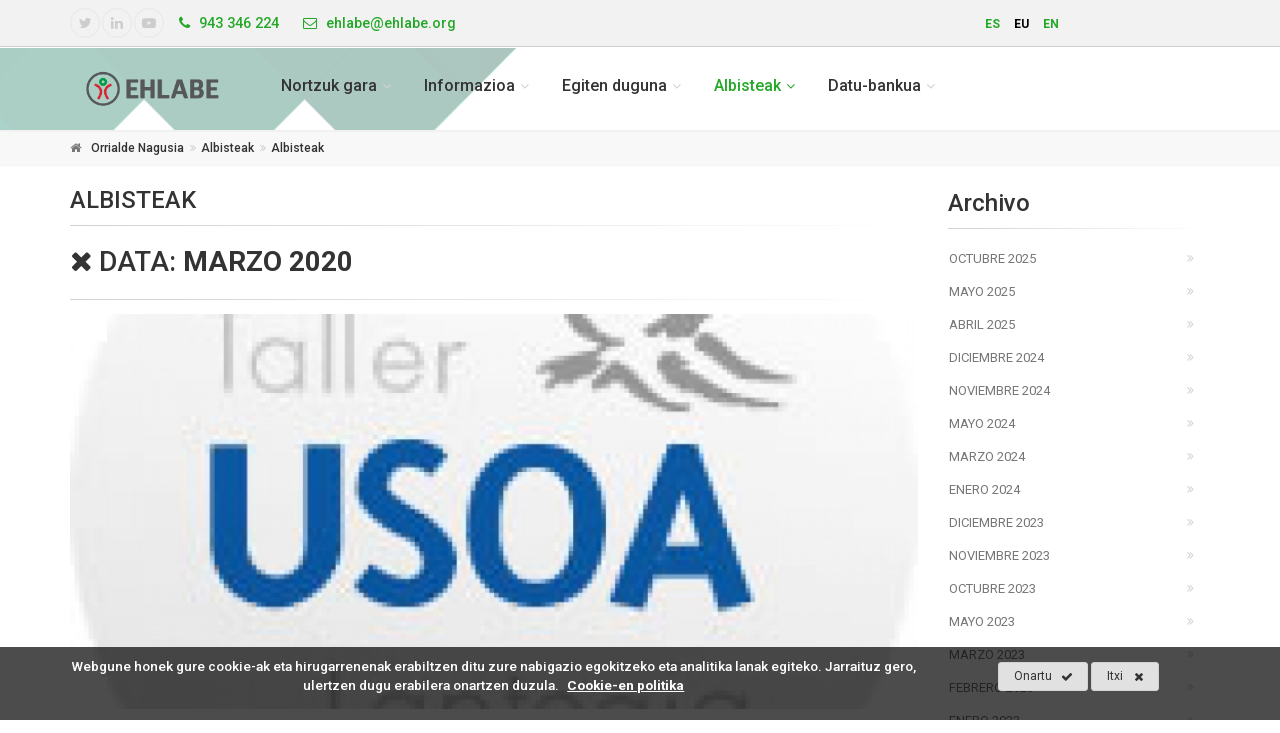

--- FILE ---
content_type: text/html; charset=UTF-8
request_url: https://www.ehlabe.org/eu/noticias/3-2020/
body_size: 10313
content:
<!DOCTYPE html>
<!--[if IE 9]> <html lang="eu" class="ie9"> <![endif]-->
<!--[if !IE]><!-->


<html lang="eu">
  <!--<![endif]-->

  <head>

  <meta charset="utf-8">
  <title>Actualidad : EHLABE</title>
  <meta name="title" content="Actualidad : EHLABE">
  <meta name="description" content="La actualidad más fresca a tu disposición">
  <meta name="keywords" content="empleo, personas con discapacidad, EHLABE, vasco, inclusión">
  <meta name="author" content="">
  <meta name="copyright" content="Copyright &#169; 2012 "/>
  <meta name="creation_Date" content="01/01/2012">

  <meta name="robots" content="all">
  <meta name="revisit-after" content="1 days">

  <meta name="document-type" content="Public">
  <meta name="document-rating" content="General">
  <meta name="document-distribution" content="Global">

  <!-- Cache -->
  <meta http-equiv="cache-control" content="public">

  <!-- Base -->
  <base href="https://www.ehlabe.org:443/templates/web/ehlabe/">

  <!-- Mobile Meta -->
  <meta name="viewport" content="width=device-width, initial-scale=1.0">

  <!-- Favicon -->
  <link rel="shortcut icon" href="img/favicon.ico">

  <!-- Facebook -->
  <meta property="og:title" content="Actualidad : EHLABE">
  <meta property="og:description" content="La actualidad más fresca a tu disposición">
  <meta property="og:type" content="article">
  <meta property="og:url" content="https://www.ehlabe.org:443/eu/noticias/3-2020/">
  <meta property="og:image" content="https://www.ehlabe.org:443/templates/web/ehlabe/img/logo.png">
  <meta property="og:site_name" content="EHLABE">
  <meta property="fb:admins" content="ID-1,ID-2,ID-3">

  <meta itemprop="name" content="Actualidad : EHLABE">
  <meta itemprop="image" content="https://www.ehlabe.org:443/templates/web/ehlabe/img/logo.png">

  <link href="https://www.ehlabe.org:443/feeds/eu" rel="alternate" type="application/rss+xml" title="RSS 2.0" />

    <link rel="alternate" hreflang="es" href="https://www.ehlabe.org:443/es/noticias/">
    <link rel="alternate" hreflang="eu" href="https://www.ehlabe.org:443/eu/noticias/">
    <link rel="alternate" hreflang="en" href="https://www.ehlabe.org:443/en/news/">
  
  <!-- CSS -->
  <link rel="stylesheet" type="text/css" media="screen, print" href="css/styles.php?c=487e4af5d540ebfc579fe95b6811e0d3" />
  <link rel="stylesheet" type="text/css" media="print" href="css/print.css?c=487e4af5d540ebfc579fe95b6811e0d3" />

  
  <script type="text/javascript" src="js/js.php?lang=eu&c=487e4af5d540ebfc579fe95b6811e0d3"></script>

  
      
      <!-- Google Analytics -->
      <script>
      
        (function(i,s,o,g,r,a,m){i['GoogleAnalyticsObject']=r;i[r]=i[r]||function(){
        (i[r].q=i[r].q||[]).push(arguments)},i[r].l=1*new Date();a=s.createElement(o),
        m=s.getElementsByTagName(o)[0];a.async=1;a.src=g;m.parentNode.insertBefore(a,m)
        })(window,document,'script','//www.google-analytics.com/analytics.js','ga');
        
        ga('create', 'UA-46630237-1', 'auto');
        ga('send', 'pageview');
      
      </script>
      <!-- End Google Analytics -->
        
      

</head>  
<body class="no-trans front-page">

<div class="scrollToTop circle"><i class="icon-up-open-big"></i></div>

<div class="page-wrapper">

	<div class="print-hide">

		<div class="header-top dark_ colored_ light_ bkg">
	<div class="container">
		<div class="row">

			<div class="col-xs-8 col-sm-9 col-md-9">

				<div class="header-top-first clearfix">
					<ul class="social-links circle small clearfix hidden-xs">
						<li class="twitter"><a target="_blank" href="https://twitter.com/EHLABE "><i class="fa fa-twitter"></i></a></li>												<li class="linkedin"><a target="_blank" href="https://www.linkedin.com/company-beta/11103397/"><i class="fa fa-linkedin"></i></a></li>												<li class="youtube"><a target="_blank" href="https://www.youtube.com/user/EHLABE"><i class="fa fa-youtube-play"></i></a></li>																							</ul>

					<div class="social-links hidden-lg hidden-md hidden-sm circle small">
						<div class="btn-group dropdown">
							<button type="button" class="btn dropdown-toggle" data-toggle="dropdown"><i class="fa fa-share-alt"></i></button>
							<ul class="dropdown-menu dropdown-animation">
								<li class="twitter"><a target="_blank" href="https://twitter.com/EHLABE "><i class="fa fa-twitter"></i></a></li>																																<li class="youtube"><a target="_blank" href="https://www.youtube.com/user/EHLABE"><i class="fa fa-youtube-play"></i></a></li>																															</ul>
						</div>
					</div>

					<ul class="list-inline">
						<li><a href="tel:943 346 224"><i class="fa fa-phone pr-5 pl-10"></i> <span class="hidden-xs hidden-sm">943 346 224</span></li></a>
						<li><a href="mailto:ehlabe@ehlabe.org"><i class="fa fa-envelope-o pr-5 pl-10"></i> <span class="hidden-xs hidden-sm">ehlabe@ehlabe.org</span></li></a>
					</ul>
				</div>

			</div>		

						<div class="col-xs-4 col-sm-3 col-md-3">

				<div class="header-top-dropdown text-right">

					<div class="row">

						<div class="col-md-6">

							
							<nav class="langMenu clearfix">
							  <ul class="list-inline">
							  							    <li><a href="https://www.ehlabe.org:443/es/noticias/" title="Castellano">es</a></li>
							  							    <li><a href="https://www.ehlabe.org:443/eu/noticias/" title="Euskera" class="sel">eu</a></li>
							  							    <li><a href="https://www.ehlabe.org:443/en/news/" title="English">en</a></li>
							  							  </ul>
							</nav>		

						</div>

						
					</div>	

				</div>

			</div>

		</div>
	</div>
</div><header class="header fixed clearfix img">

	<div class="container">

		<div class="row">

			<div class="col-md-2">

				<div class="header-left clearfix">

					<div id="logo" class="logo">
						<a href="https://www.ehlabe.org:443/eu/"><img id="logo_img" src="img/logo.png" alt="EHLABE"></a>
					</div>

				</div>

			</div>

			<div class="col-md-10">

				<div class="header-right clearfix">

					
					<div class="main-navigation animated with-dropdown-buttons mt-20_">

						<nav class="navbar navbar-default" role="navigation">
							<div class="container-fluid">

								<div class="navbar-header">
									<button type="button" class="navbar-toggle" data-toggle="collapse" data-target="#navbar-collapse-1">
										<span class="sr-only">_TXT_MOSTRAR_MENU</span>
										<span class="icon-bar"></span>
										<span class="icon-bar"></span>
										<span class="icon-bar"></span>
									</button>

								</div>

								<div class="collapse navbar-collapse" id="navbar-collapse-1">

									

	<ul class="nav navbar-nav">

		
			
			<li class="dropdown  ">

				<a href="javascript:void(0);" class="dropdown-toggle" data-toggle="dropdown">Nortzuk gara</a>

				<ul class="dropdown-menu">

					
					
					
												

						
						<li class="  ">

							
							<a href="https://www.ehlabe.org:443/eu/ehlabe-1/" class=""><span class="smenu1">EHLABE</span></a>
							
						</li>

					
												

						
						<li class="  ">

							
							<a href="https://www.ehlabe.org:443/eu/laneratze-eta-gizarteratze-eredua/" class=""><span class="smenu1">Laneratze eta gizarteratze Eredua</span></a>
							
						</li>

					
												

						
						<li class="  ">

							
							<a href="https://www.ehlabe.org:443/eu/entidades-asociadas/" class=""><span class="smenu1">Bazkideak</span></a>
							
						</li>

					
												

						
						<li class="  ">

							
							<a href="https://www.ehlabe.org:443/eu/etika-gobernantza-eta-konplimendua/" class=""><span class="smenu1">Etika, Gobernantza eta konplimendua</span></a>
							
						</li>

					
										

				</ul>

			</li>

		
			
			<li class="dropdown  ">

				<a href="javascript:void(0);" class="dropdown-toggle" data-toggle="dropdown">Informazioa</a>

				<ul class="dropdown-menu">

					
					
					
												

						
						<li class="  ">

							
							<a href="https://www.ehlabe.org:443/eu/informazio-erabilgarria-pertsonak/" class=""><span class="smenu1">Pertsonentzat</span></a>
							
						</li>

					
												

						
						<li class="  ">

							
							<a href="https://www.ehlabe.org:443/eu/informazio-erabilgarria-enpresak/" class=""><span class="smenu1">Enpresentzat</span></a>
							
						</li>

					
												

						
						<li class="  ">

							
							<a href="https://www.ehlabe.org:443/eu/enplegu-eta-heziketa-eskaintzak/" class=""><span class="smenu1">Enplegu eta formazio eskaintzak</span></a>
							
						</li>

					
										

				</ul>

			</li>

		
			
			<li class="dropdown  ">

				<a href="https://www.ehlabe.org:443/eu/Zerbitzuak/" class="dropdown-toggle" data-toggle="dropdown">Egiten duguna</a>

				<ul class="dropdown-menu">

					
					
					
												

						
						<li class="  ">

							
							<a href="https://www.ehlabe.org:443/eu/lanaukera/" class=""><span class="smenu1">LanAukera</span></a>
							
						</li>

					
												

						
						<li class="  ">

							
							<a href="https://www.ehlabe.org:443/eu/aukerability/" class=""><span class="smenu1">AukerAbility</span></a>
							
						</li>

					
												

						
						<li class="  ">

							
							<a href="https://www.ehlabe.org:443/eu/gazteability/" class=""><span class="smenu1">GazteAbility</span></a>
							
						</li>

					
												

						
						<li class="  ">

							
							<a href="https://www.ehlabe.org:443/eu/enplegu-lagundua/" class=""><span class="smenu1">Enplegu Lagundua</span></a>
							
						</li>

					
												

						
						<li class="  ">

							
							<a href="https://www.ehlabe.org:443/eu/orientazioa-eta-formakuntza/" class=""><span class="smenu1">Orientazioa eta Formakuntza</span></a>
							
						</li>

					
										

				</ul>

			</li>

		
			
			<li class="dropdown active ">

				<a href="https://www.ehlabe.org:443/eu/noticias/" class="dropdown-toggle" data-toggle="dropdown">Albisteak</a>

				<ul class="dropdown-menu">

					
					
					
												

						
						<li class="active  ">

							
							<a href="https://www.ehlabe.org:443/eu/noticias/" class=""><span class="smenu1">Albisteak</span></a>
							
						</li>

					
												

						
						<li class="  ">

							
							<a href="https://www.ehlabe.org:443/eu/publicaciones/" class=""><span class="smenu1">Argitalpenak</span></a>
							
						</li>

					
										

				</ul>

			</li>

		
			
			<li class="dropdown  mega-menu">

				<a href="javascript:void(0);" class="dropdown-toggle" data-toggle="dropdown">Datu-bankua</a>

				<ul class="dropdown-menu">

					
											<div class="row">
					
					
													</div><div class="mt-20"></div><div class="row">
												

						
						<li class=" col-xs-12 col-md-4 ">

							
							<a href="https://www.ehlabe.org:443/eu/nola-funtzionatzen-du-datu-bankuak/" class="mega-menu-title"><span class="smenu1">Nola funtzionatzen du datu-bankuak?</span></a>
							
						</li>

					
												

						
						<li class=" col-xs-12 col-md-4 menu-title">

							
							<a href="https://www.ehlabe.org:443/eu/desgaitasunaren-prebalentzia/" class="mega-menu-title"><span class="smenu1">Desgaitasunaren prebalentzia</span></a>
							
								
								<ul class="dropdown-menu_ mega-menu-second">

									
										<li>
											<a href="https://www.ehlabe.org:443/eu/desgaitasunaren-prebalentzia-biztanleriaren-artean/">Desgaitasunaren prebalentzia biztanleriaren artean</a>
										</li>

									
										<li>
											<a href="https://www.ehlabe.org:443/eu/desgaitasunaren-prebalentzia-biztanleria-aktiboaren-artean/">Desgaitasunaren prebalentzia biztanleria aktiboaren artean</a>
										</li>

									
								</ul>

								
							
						</li>

					
												

						
						<li class=" col-xs-12 col-md-4 menu-title">

							
							<a href="https://www.ehlabe.org:443/eu/desgaitasuna-duten-pertsonen-laneratzea/" class="mega-menu-title"><span class="smenu1">Desgaitasuna duten pertsonen laneratzea</span></a>
							
								
								<ul class="dropdown-menu_ mega-menu-second">

									
										<li>
											<a href="https://www.ehlabe.org:443/eu/ikasketa-maila/">Ikasketa-maila</a>
										</li>

									
										<li>
											<a href="https://www.ehlabe.org:443/eu/aribideko-ikasketak/">Aribideko ikasketak</a>
										</li>

									
										<li>
											<a href="https://www.ehlabe.org:443/eu/jarduera-enplegu-eta-langabezia-tasak/">Jarduera, enplegu eta langabezia-tasak</a>
										</li>

									
										<li>
											<a href="https://www.ehlabe.org:443/eu/erregistratutako-kontratuak/">Erregistratutako kontratuak</a>
										</li>

									
										<li>
											<a href="https://www.ehlabe.org:443/eu/erregistratutako-langabezia/">Erregistratutako langabezia</a>
										</li>

									
								</ul>

								
							
						</li>

					
													</div><div class="mt-20"></div><div class="row">
												

						
						<li class=" col-xs-12 col-md-4 menu-title">

							
							<a href="https://www.ehlabe.org:443/eu/gizarte-prestazioak/" class="mega-menu-title"><span class="smenu1">Gizarte prestazioak</span></a>
							
								
								<ul class="dropdown-menu_ mega-menu-second">

									
										<li>
											<a href="https://www.ehlabe.org:443/eu/kotizaziopeko-pentsioak/">Kotizaziopeko pentsioak</a>
										</li>

									
										<li>
											<a href="https://www.ehlabe.org:443/eu/kotizazio-gabeko-prestazioak/">Kotizazio gabeko prestazioak </a>
										</li>

									
										<li>
											<a href="https://www.ehlabe.org:443/eu/diru-sarrerak-bermatzeko-errenta/">Diru-sarrerak Bermatzeko Errenta</a>
										</li>

									
								</ul>

								
							
						</li>

					
												

						
						<li class=" col-xs-12 col-md-4 menu-title">

							
							<a href="https://www.ehlabe.org:443/eu/desgaitasuna-duten-pertsonen-lanaren-panoramika/" class="mega-menu-title"><span class="smenu1">Desgaitasuna duten pertsonen lanaren panoramika</span></a>
							
								
								<ul class="dropdown-menu_ mega-menu-second">

									
										<li>
											<a href="https://www.ehlabe.org:443/eu/desgaitasuna-duten-pertsonen-lanaren-panoramika/">Desgaitasuna duten pertsonen lanaren inguruko oinarrizko datuak</a>
										</li>

									
								</ul>

								
							
						</li>

					
												

						
						<li class=" col-xs-12 col-md-4 menu-title">

							
							<a href="https://www.ehlabe.org:443/eu/ehlabeko-kide-diren-entitateetako-enplegua/" class="mega-menu-title"><span class="smenu1">EHLABEko kide diren entitateetako enplegua</span></a>
							
								
								<ul class="dropdown-menu_ mega-menu-second">

									
										<li>
											<a href="https://www.ehlabe.org:443/eu/ehlabeko-lanaren-panoramika/">EHLABEko enpleguaren panoramika</a>
										</li>

									
										<li>
											<a href="https://www.ehlabe.org:443/eu/ehlabeko-enplegu-zentro-berezietako-lana/">EHLABEko Enplegu Zentro Berezietako lana</a>
										</li>

									
								</ul>

								
							
						</li>

					
											</div>
										

				</ul>

			</li>

		
	</ul>


								</div>

							</div>

						</nav>

						
					</div>

				</div>

			</div>

		</div>

	</div>

</header>			<div class="breadcrumb-container">
		<div class="container">
			<ol class="breadcrumb">
									<li itemscope itemtype="http://www.data-vocabulary.org/Breadcrumb" class="active"><i class="fa fa-home pr-10"></i><a itemprop="url" class="link-dark" href="https://www.ehlabe.org:443/eu/portada/"><span itemprop="title">Orrialde Nagusia</span></a></li>
									<li itemscope itemtype="http://www.data-vocabulary.org/Breadcrumb" class="active"><a itemprop="url" class="link-dark" href="https://www.ehlabe.org:443/eu/noticias/"><span itemprop="title">Albisteak</span></a></li>
									<li itemscope itemtype="http://www.data-vocabulary.org/Breadcrumb" class="active"><a itemprop="url" class="link-dark" href="https://www.ehlabe.org:443/eu/noticias/"><span itemprop="title">Albisteak</span></a></li>
							</ol>
		</div>
	</div>

	</div>

  <div id="page-start"></div>

  <section class="container pv-20 clearfix border">
	<div class="row">

		<div class="main col-md-9">
			
<h1 class="title">Albisteak</h1>
<div class="separator-2"></div>
      <h2 class="title_2 marginb20"><a href="https://www.ehlabe.org:443/eu/noticias/"><i class="fa fa-close"></i></a> Data: <strong>Marzo 2020</strong></h2>
    <div class="separator-2"></div>
  


  

	

<article class="blogpost hover-effect-1">

	
		<div class="overlay-container">
			<img src="https://www.ehlabe.org:443/inc/class/foreign/PHPThumb/PHPThumb.php?src=https://www.ehlabe.org:443/upload/asociados/usoa.jpg&w=750&h=350&q=100" alt="" class="w100">
			<a href="https://www.ehlabe.org:443/eu/el-taller-usoa-de-barakaldo-fabrica-10000-mascarillas-sanitarias-para-enviar-a-osakidetza/" class="overlay-link"><i class="fa fa-link"></i></a>
		</div>

	
	<header>
		<h4><a href="https://www.ehlabe.org:443/eu/el-taller-usoa-de-barakaldo-fabrica-10000-mascarillas-sanitarias-para-enviar-a-osakidetza/">El Taller Usoa de Barakaldo fabrica 10.000 mascarillas sanitarias para enviar a Osakidetza</a></h4>
		<div class="post-info">
			<span class="post-date">
				<i class="icon-calendar"></i>
				<span class="day">30</span>
				<span class="month">Mar 2020</span>
			</span>
					</div>
	</header>
	<div class="blogpost-content">
		<p>El Ayuntamiento de Barakaldo (Bizkaia), a través del Taller Usoa, ha puesto en marcha la fabricación de 10.000 mascarillas quirúrgicas en los talleres de confección con los que cuenta el propio centro de trabajo para personas con discapacidad, que se enviarán a Osakidetza.</p>
	</div>
	<footer class="clearfix">
				<div class="link pull-right"><a href="https://www.ehlabe.org:443/eu/el-taller-usoa-de-barakaldo-fabrica-10000-mascarillas-sanitarias-para-enviar-a-osakidetza/" class="btn btn-sm btn-default-transparent_ btn-default btn-animated">Irakurri gehiago<i class="fa fa-arrow-right pl-10"></i></a></div>
	</footer>
</article>

	

<article class="blogpost hover-effect-1">

	
		<div id="carousel-blog-post51" class="carousel slide" data-ride="carousel">

			<ol class="carousel-indicators bottom margin-clear">
									<li data-target="#carousel-blog-post51" data-slide-to="0" class="active"></li>
									<li data-target="#carousel-blog-post51" data-slide-to="1"></li>
							</ol>

			<!-- Wrapper for slides -->
			<div class="carousel-inner" role="listbox">
								<div class="item active">
					<div class="overlay-container">
						<img src="https://www.ehlabe.org:443/inc/class/foreign/PHPThumb/PHPThumb.php?src=https://www.ehlabe.org:443/upload/Noticias/GuztionArtean_eus.jpg&w=750&h=350&q=100" alt="" class="w100">
						<a href="https://www.ehlabe.org:443/eu/koronabirusak-sortutako-krisiaren-aurrean-guztion-artean-elkartasun-sare-antolatua/" class="overlay-link"><i class="fa fa-link"></i></a>
					</div>
				</div>
								<div class="item">
					<div class="overlay-container">
						<img src="https://www.ehlabe.org:443/inc/class/foreign/PHPThumb/PHPThumb.php?src=https://www.ehlabe.org:443/upload/Noticias/GuztionArtean_cas.jpg&w=750&h=350&q=100" alt="" class="w100">
						<a href="https://www.ehlabe.org:443/eu/koronabirusak-sortutako-krisiaren-aurrean-guztion-artean-elkartasun-sare-antolatua/" class="overlay-link"><i class="fa fa-link"></i></a>
					</div>
				</div>
							</div>
		</div>

	
	<header>
		<h4><a href="https://www.ehlabe.org:443/eu/koronabirusak-sortutako-krisiaren-aurrean-guztion-artean-elkartasun-sare-antolatua/">Koronabirusak sortutako krisiaren aurrean Guztion Artean Elkartasun Sare Antolatua</a></h4>
		<div class="post-info">
			<span class="post-date">
				<i class="icon-calendar"></i>
				<span class="day">18</span>
				<span class="month">Mar 2020</span>
			</span>
					</div>
	</header>
	<div class="blogpost-content">
		<p>Eusko Jaurlaritzak elkartasun-ekimen antolatuak sustatzeko plan bat egin du 70 urtetik gorako pertsonen eta/edo mendekotasun-egoeran edo administrazioak eragindako bestelako kalteberatasun-egoeretan daudenen oinarrizko premiei erantzuteko, zeinak beren etxeetan bakarrik edo bikotekidearekin bizi baitira eta familiaren laguntzarik ez baitute.
Borondatezko laguntza horretatik kanpo geratzen dira sintomak dituzten pertsonak: sukarra edo arnas sintomak dituztenak, bereziki eztul lehorra dutenak edo arnasa hartzeko zailtasuna dutenak.</p>
	</div>
	<footer class="clearfix">
				<div class="link pull-right"><a href="https://www.ehlabe.org:443/eu/koronabirusak-sortutako-krisiaren-aurrean-guztion-artean-elkartasun-sare-antolatua/" class="btn btn-sm btn-default-transparent_ btn-default btn-animated">Irakurri gehiago<i class="fa fa-arrow-right pl-10"></i></a></div>
	</footer>
</article>

	

<article class="blogpost hover-effect-1">

	
		<div class="overlay-container">
			<img src="https://www.ehlabe.org:443/inc/class/foreign/PHPThumb/PHPThumb.php?src=https://www.ehlabe.org:443/upload/asociados/gureak/Gureak.jpg&w=750&h=350&q=100" alt="" class="w100">
			<a href="https://www.ehlabe.org:443/eu/gureakek-lantegi-produktibo-berria-ireki-du-mexikon/" class="overlay-link"><i class="fa fa-link"></i></a>
		</div>

	
	<header>
		<h4><a href="https://www.ehlabe.org:443/eu/gureakek-lantegi-produktibo-berria-ireki-du-mexikon/">GUREAKEK LANTEGI PRODUKTIBO BERRIA IREKI DU MEXIKON</a></h4>
		<div class="post-info">
			<span class="post-date">
				<i class="icon-calendar"></i>
				<span class="day">16</span>
				<span class="month">Mar 2020</span>
			</span>
					</div>
	</header>
	<div class="blogpost-content">
		<p>Lantegiaren helburua automobilgintzaren sektoreko nazioarteko bezeroei erantzuna ematea da, eta, horrela, Gipuzkoan dauden lanpostuen iraunkortasuna bermatzea.

GUREAKen tokiko partnerra SOLTRA taldeko CINIA da eta desgaitasuna duten pertsonentzako enplegu-aukerak sortzen lan egiten du ere.</p>
	</div>
	<footer class="clearfix">
				<div class="link pull-right"><a href="https://www.ehlabe.org:443/eu/gureakek-lantegi-produktibo-berria-ireki-du-mexikon/" class="btn btn-sm btn-default-transparent_ btn-default btn-animated">Irakurri gehiago<i class="fa fa-arrow-right pl-10"></i></a></div>
	</footer>
</article>



		</div>

		<aside class="col-md-3">
			  <div class="sidebar">

  
  
  
  <div class="block clearfix">
    <h3 class="title">Archivo</h3>
    <div class="separator-2"></div>
    <nav>
      <ul class="nav nav-pills nav-stacked">
                            <li><a href="https://www.ehlabe.org:443/eu/noticias/10-2025/">Octubre 2025</a></li>
                            <li><a href="https://www.ehlabe.org:443/eu/noticias/5-2025/">Mayo 2025</a></li>
                            <li><a href="https://www.ehlabe.org:443/eu/noticias/4-2025/">Abril 2025</a></li>
                            <li><a href="https://www.ehlabe.org:443/eu/noticias/12-2024/">Diciembre 2024</a></li>
                            <li><a href="https://www.ehlabe.org:443/eu/noticias/11-2024/">Noviembre 2024</a></li>
                            <li><a href="https://www.ehlabe.org:443/eu/noticias/5-2024/">Mayo 2024</a></li>
                            <li><a href="https://www.ehlabe.org:443/eu/noticias/3-2024/">Marzo 2024</a></li>
                            <li><a href="https://www.ehlabe.org:443/eu/noticias/1-2024/">Enero 2024</a></li>
                            <li><a href="https://www.ehlabe.org:443/eu/noticias/12-2023/">Diciembre 2023</a></li>
                            <li><a href="https://www.ehlabe.org:443/eu/noticias/11-2023/">Noviembre 2023</a></li>
                            <li><a href="https://www.ehlabe.org:443/eu/noticias/10-2023/">Octubre 2023</a></li>
                            <li><a href="https://www.ehlabe.org:443/eu/noticias/5-2023/">Mayo 2023</a></li>
                            <li><a href="https://www.ehlabe.org:443/eu/noticias/3-2023/">Marzo 2023</a></li>
                            <li><a href="https://www.ehlabe.org:443/eu/noticias/2-2023/">Febrero 2023</a></li>
                            <li><a href="https://www.ehlabe.org:443/eu/noticias/1-2023/">Enero 2023</a></li>
                            <li><a href="https://www.ehlabe.org:443/eu/noticias/12-2022/">Diciembre 2022</a></li>
                            <li><a href="https://www.ehlabe.org:443/eu/noticias/11-2022/">Noviembre 2022</a></li>
                            <li><a href="https://www.ehlabe.org:443/eu/noticias/10-2022/">Octubre 2022</a></li>
                            <li><a href="https://www.ehlabe.org:443/eu/noticias/6-2022/">Junio 2022</a></li>
                            <li><a href="https://www.ehlabe.org:443/eu/noticias/5-2022/">Mayo 2022</a></li>
                            <li><a href="https://www.ehlabe.org:443/eu/noticias/4-2022/">Abril 2022</a></li>
                            <li><a href="https://www.ehlabe.org:443/eu/noticias/3-2022/">Marzo 2022</a></li>
                            <li><a href="https://www.ehlabe.org:443/eu/noticias/2-2022/">Febrero 2022</a></li>
                            <li><a href="https://www.ehlabe.org:443/eu/noticias/1-2022/">Enero 2022</a></li>
                            <li><a href="https://www.ehlabe.org:443/eu/noticias/9-2021/">Septiembre 2021</a></li>
                            <li><a href="https://www.ehlabe.org:443/eu/noticias/7-2021/">Julio 2021</a></li>
                            <li><a href="https://www.ehlabe.org:443/eu/noticias/6-2021/">Junio 2021</a></li>
                            <li><a href="https://www.ehlabe.org:443/eu/noticias/5-2021/">Mayo 2021</a></li>
                            <li><a href="https://www.ehlabe.org:443/eu/noticias/4-2021/">Abril 2021</a></li>
                            <li><a href="https://www.ehlabe.org:443/eu/noticias/3-2021/">Marzo 2021</a></li>
                            <li><a href="https://www.ehlabe.org:443/eu/noticias/12-2020/">Diciembre 2020</a></li>
                            <li><a href="https://www.ehlabe.org:443/eu/noticias/10-2020/">Octubre 2020</a></li>
                            <li><a href="https://www.ehlabe.org:443/eu/noticias/7-2020/">Julio 2020</a></li>
                            <li><a href="https://www.ehlabe.org:443/eu/noticias/6-2020/">Junio 2020</a></li>
                            <li><a href="https://www.ehlabe.org:443/eu/noticias/4-2020/">Abril 2020</a></li>
                            <li><a href="https://www.ehlabe.org:443/eu/noticias/3-2020/" class="sel">Marzo 2020</a></li>
                            <li><a href="https://www.ehlabe.org:443/eu/noticias/2-2020/">Febrero 2020</a></li>
                            <li><a href="https://www.ehlabe.org:443/eu/noticias/1-2020/">Enero 2020</a></li>
                            <li><a href="https://www.ehlabe.org:443/eu/noticias/12-2019/">Diciembre 2019</a></li>
                            <li><a href="https://www.ehlabe.org:443/eu/noticias/11-2019/">Noviembre 2019</a></li>
                            <li><a href="https://www.ehlabe.org:443/eu/noticias/10-2019/">Octubre 2019</a></li>
                            <li><a href="https://www.ehlabe.org:443/eu/noticias/9-2019/">Septiembre 2019</a></li>
                            <li><a href="https://www.ehlabe.org:443/eu/noticias/7-2019/">Julio 2019</a></li>
                            <li><a href="https://www.ehlabe.org:443/eu/noticias/6-2019/">Junio 2019</a></li>
                            <li><a href="https://www.ehlabe.org:443/eu/noticias/5-2019/">Mayo 2019</a></li>
                            <li><a href="https://www.ehlabe.org:443/eu/noticias/4-2019/">Abril 2019</a></li>
                            <li><a href="https://www.ehlabe.org:443/eu/noticias/2-2019/">Febrero 2019</a></li>
                            <li><a href="https://www.ehlabe.org:443/eu/noticias/12-2018/">Diciembre 2018</a></li>
                            <li><a href="https://www.ehlabe.org:443/eu/noticias/11-2018/">Noviembre 2018</a></li>
                            <li><a href="https://www.ehlabe.org:443/eu/noticias/10-2018/">Octubre 2018</a></li>
                            <li><a href="https://www.ehlabe.org:443/eu/noticias/7-2018/">Julio 2018</a></li>
                            <li><a href="https://www.ehlabe.org:443/eu/noticias/6-2018/">Junio 2018</a></li>
                            <li><a href="https://www.ehlabe.org:443/eu/noticias/5-2018/">Mayo 2018</a></li>
                            <li><a href="https://www.ehlabe.org:443/eu/noticias/4-2018/">Abril 2018</a></li>
                            <li><a href="https://www.ehlabe.org:443/eu/noticias/1-2018/">Enero 2018</a></li>
                            <li><a href="https://www.ehlabe.org:443/eu/noticias/12-2017/">Diciembre 2017</a></li>
                            <li><a href="https://www.ehlabe.org:443/eu/noticias/11-2017/">Noviembre 2017</a></li>
                            <li><a href="https://www.ehlabe.org:443/eu/noticias/10-2017/">Octubre 2017</a></li>
                            <li><a href="https://www.ehlabe.org:443/eu/noticias/9-2017/">Septiembre 2017</a></li>
                            <li><a href="https://www.ehlabe.org:443/eu/noticias/7-2017/">Julio 2017</a></li>
                            <li><a href="https://www.ehlabe.org:443/eu/noticias/6-2017/">Junio 2017</a></li>
              </ul>
    </nav>
  </div>

  
  
  <div class="block clearfix">
    <h3 class="title">Azken <b>Albisteak</b></h3>
    <div class="separator-2"></div>
    
	<div class="media margin-clear mb-20">
	<div class="media-left">
		<div class="overlay-container">
			<img class="media-object" src="https://www.ehlabe.org:443/inc/class/foreign/PHPThumb/PHPThumb.php?src=https://www.ehlabe.org:443/upload/Noticias/Upwork/WhatsApp Image 2025-10-14 at 20.54.36.jpeg&w=150&h=120&q=100" alt="blog-thumb">
			<a href="https://www.ehlabe.org:443/eu/upwork-explora-recursos-formativos-y-microcredenciales-para-promover-la-inclusion-social-y-mejorar-las-habilidades-en-hosteleria-restauracion-y-gestion-de-eventos/" class="overlay-link small_"><i class="fa fa-link"></i></a>
		</div>
	</div>
	<div class="media-body">
		<h6 class="media-heading"><a href="https://www.ehlabe.org:443/eu/upwork-explora-recursos-formativos-y-microcredenciales-para-promover-la-inclusion-social-y-mejorar-las-habilidades-en-hosteleria-restauracion-y-gestion-de-eventos/">UPWORK: Explora recursos formativos y microcredenciales para promover la inclusión social y mejorar las habilidades en hostelería, restauración y gestión de eventos</a></h6>
		<p class="small_ margin-clear"><i class="fa fa-calendar pr-10"></i>Oct 31, 2025</p>
	</div>
	<hr>
</div>

	<div class="media margin-clear mb-20">
	<div class="media-left">
		<div class="overlay-container">
			<img class="media-object" src="https://www.ehlabe.org:443/inc/class/foreign/PHPThumb/PHPThumb.php?src=https://www.ehlabe.org:443/upload/Noticias/n770_image00014.jpeg&w=150&h=120&q=100" alt="blog-thumb">
			<a href="https://www.ehlabe.org:443/eu/desgaitasuna-duten-pertsonen-enpleguak-gora-egiten-jarraitzen-du-euskadin-eta-estatuko-batez-bestekoa-baino-10-puntu-handiagoa-da/" class="overlay-link small_"><i class="fa fa-link"></i></a>
		</div>
	</div>
	<div class="media-body">
		<h6 class="media-heading"><a href="https://www.ehlabe.org:443/eu/desgaitasuna-duten-pertsonen-enpleguak-gora-egiten-jarraitzen-du-euskadin-eta-estatuko-batez-bestekoa-baino-10-puntu-handiagoa-da/">Desgaitasuna duten pertsonen enpleguak gora egiten jarraitzen du Euskadin, eta Estatuko batez bestekoa baino 10 puntu handiagoa da</a></h6>
		<p class="small_ margin-clear"><i class="fa fa-calendar pr-10"></i>May 15, 2025</p>
	</div>
	<hr>
</div>

	<div class="media margin-clear mb-20">
	<div class="media-left">
		<div class="overlay-container">
			<img class="media-object" src="https://www.ehlabe.org:443/inc/class/foreign/PHPThumb/PHPThumb.php?src=https://www.ehlabe.org:443/upload/Noticias/_55A7414.jpg&w=150&h=120&q=100" alt="blog-thumb">
			<a href="https://www.ehlabe.org:443/eu/lantegi-batuak-ek-bere-gaitasun-industriala-eta-logistikoa-indartu-ditu-iurretako-zentro-berriarekin-bere-sareko-21a/" class="overlay-link small_"><i class="fa fa-link"></i></a>
		</div>
	</div>
	<div class="media-body">
		<h6 class="media-heading"><a href="https://www.ehlabe.org:443/eu/lantegi-batuak-ek-bere-gaitasun-industriala-eta-logistikoa-indartu-ditu-iurretako-zentro-berriarekin-bere-sareko-21a/">LANTEGI BATUAK-EK BERE GAITASUN INDUSTRIALA ETA LOGISTIKOA INDARTU DITU IURRETAKO ZENTRO BERRIAREKIN, BERE SAREKO 21.a</a></h6>
		<p class="small_ margin-clear"><i class="fa fa-calendar pr-10"></i>Abr 01, 2025</p>
	</div>
	<hr>
</div>
  </div>

  
</div>		</aside>

	</div>
</section>

	<div class="print-hide">

		<section class="section dark-bg default-hovered animated-text default-bg_a clearfix">
	<div class="container">
		<div class="row">
			<div class="col-md-12">
				<div class="call-to-action text-center_">
					<div class="row">
						<div class="col-sm-8 mt-20">
							<h2 class="title1"><p>Zalantzarik bai?<br></p></h2>
							<h2 class="title1"><p>Jarri harremanetan gurekin<br></p></h2>
						</div>
						<div class="col-sm-4 mt-10">
							<p>
								<a href="https://www.ehlabe.org:443/eu/contacto-localizacion/" class="btn btn-lg btn-default btn-animated ">harremanetan jarri <i class="fa fa-caret-right"></i></a>
							</p>
						</div>
					</div>
				</div>
			</div>
		</div>
	</div>
</section><footer id="footer" class="clearfix">

	<div class="footer">
		<div class="container">
			<div class="footer-inner">
				<div class="row">

					<div class="col-md-4 col-sm-4 col-xs-4">
						<div class="footer-content">
							<div class="logo-footer">
																							</div>
							<div class="separator-2"></div>
							<p>Avenida de los Huetos, 50 – Pab. 48 01010 Vitoria – Gasteiz</p>
							<ul class="list-inline mb-20">
																<li><i class="text-default fa fa-phone pr-5"></i> 943 346 224</li>
								<li><a href="mailto:ehlabe@ehlabe.org" class="link-dark"><i class="text-default fa fa-envelope-o pl-10 pr-5"></i> ehlabe@ehlabe.org</a></li>
							</ul>
							<div class="separator-2"></div>
							<ul class="social-links circle margin-clear animated-effect-1">
								<li class="twitter"><a target="_blank" href="https://twitter.com/EHLABE "><i class="fa fa-twitter"></i></a></li>																<li class="linkedin"><a target="_blank" href="https://www.linkedin.com/company-beta/11103397/"><i class="fa fa-linkedin"></i></a></li>																<li class="youtube"><a target="_blank" href="https://www.youtube.com/user/EHLABE"><i class="fa fa-youtube-play"></i></a></li>																															</ul>
						</div>
					</div>

					<div class="col-md-3 col-sm-4 col-xs-4">
						<div class="footer-content">
							<nav class="mb-20">
								<ul class="nav nav-pills nav-stacked list-style-icons">

									    								

																			<li><a href="https://www.ehlabe.org:443/eu/politica-de-privacidad/"><i class="fa fa-chevron-circle-right"></i> Política de Privacidad</a></li>
																			<li><a href="https://www.ehlabe.org:443/eu/cookiei-buruzko-informazioa/"><i class="fa fa-chevron-circle-right"></i> Politica de Cookies</a></li>
																			<li><a href="https://www.ehlabe.org:443/eu/aviso-legal/"><i class="fa fa-chevron-circle-right"></i> Aviso Legal</a></li>
									
								</ul>
							</nav>
						</div>

					</div>					

					
					<div class="col-md-5 col-sm-4 col-xs-4">
						<a name="footer-contact"></a>
						<div class="footer-content">
							<h2 class="title">Jarri harremanetan <strong>EHLABE</strong>rekin</h2>

    												
							<form role="form" id="footer-form" class="margin-clear" method="post" action="https://www.ehlabe.org:443/eu/noticias/3-2020/#footer-contact">
								<div class="form-group has-feedback mb-10">
									<label class="sr-only" for="nombre">Izena eta abizenak</label>
									<input type="text" class="form-control" id="contacto_nombre" placeholder="Izena eta abizenak" name="contacto_nombre" value="">
									<i class="fa fa-user form-control-feedback"></i>
								</div>
								<div class="form-group has-feedback mb-10">
									<label class="sr-only" for="contacto_email"> Helbide elektronikoa</label>
									<input type="email" class="form-control" id="contacto_email" placeholder=" Helbide elektronikoa" name="contacto_email" value="">
									<i class="fa fa-envelope form-control-feedback"></i>
								</div>
								<div class="form-group has-feedback mb-10">
									<label class="sr-only" for="contacto_consulta">Zure kontsulta</label>
									<textarea class="form-control" rows="4" id="contacto_consulta" placeholder="Zure kontsulta" name="contacto_consulta"></textarea>
									<i class="fa fa-pencil form-control-feedback"></i>
								</div>

																
								
								<div class="checkbox">
									<label>
										<input type="checkbox" name="condiciones" id="condiciones" value="1" required>
										Irakurri eta onartzen ditut <a href="https://www.ehlabe.org:443/eu/laneratze-eta-gizarteratze-eredua/" target="_blank">Pribatutasun-gidalerroak</a>									</label>
								</div>
								
								<div class="g-recaptcha text-center pv-20" data-sitekey="6LflC6UUAAAAAJ6hXxUHUVOeEr58oK6TsrUp1_VI"></div>
								
								<div class="text-center pv-20">
									<input type="submit" value="Bidali" class="margin-clear submit-button btn btn-default">
								</div>
							</form>
						</div>
					</div>

				</div>
			</div>
		</div>
	</div>

	
</footer>
	</div>

</div>

<div class="modal" id="modalAjax"></div>

<!-- JS -->
<script type="text/javascript" src="js/js.php?end=true&lang=eu&c=487e4af5d540ebfc579fe95b6811e0d3"></script>

<style type="text/css">
	
	#barraaceptacion{
		display:none;
		position:fixed;
		left:0px;
		right:0px;
		bottom:0px;
		padding:10px 0;
		width:100%;
		text-align:center;
		background-color: rgba(0,0,0,0.7);
		color:#666666;
		z-index:99999;
	}
	
	#barraaceptacion .data{
		color:#fff;
		font-size:.9em;
	}
	

	.data a.info{
		display:inline-block;
		padding-left:5px;
		color:#fff!important;
		font-weight:bold;
		text-decoration:underline;
	}

 	#barraaceptacion .cierracookie .closeButton {
		background-color: #FFFFFF;
		border-radius: 9px;
		color: #404040;
		display: block;
		height:20px;
		float: left;
		font-size: 1.2em;
		line-height: 18px;
		margin-left: 5px;
		text-align: center;
		text-decoration: none;
		width: 20px;
	}
	
</style>


<div id="barraaceptacion" style="display:block">

	<div class="container clearfix">
		
		<div class="row data">
	
			<div class="col-md-9 col-sm-12">
				<p>Webgune honek gure cookie-ak eta hirugarrenenak erabiltzen ditu zure nabigazio egokitzeko eta analitika lanak egiteko. Jarraituz gero, ulertzen dugu erabilera onartzen duzula.				
						      
										
					<!-- <br />--------------- ARRAY: ---------------------<pre>Array
(
    [id] => 13
    [creation_date] => 0000-00-00 00:00:00
    [modification_date] => 2019-09-17 14:27:43
    [bloque_1_img] => 
    [bloque_1_boton] => 0
    [bloque_2_img] => 
    [bloque_2_boton] => 0
    [bloque_3_img] => 
    [bloque_3_boton] => 0
    [bloque_4_img] => 
    [bloque_4_boton] => 0
    [orden] => 12
    [maquetacion] => 1
    [submenu] => 0
    [estado] => 1
    [preview] => 0
    [maquetacion_imagenes] => 1
    [maquetacion_videos] => 1
    [es] => Array
        (
            [link] => cookiei-buruzko-informazioa
            [id] => 48
            [id_rel] => 13
            [lang] => es
            [titulo] => Política de Cookies
            [descripcion] => <p><b>¿Qué es una cookie?
</b></p><p>Una cookie es un pequeño archivo de texto que se almacena en tu ordenador cuando entras en una página web. Este archivo de texto almacena información que puede ser leída por la página cuando vuelves a entrar. Algunas de estas cookies son imprescindibles, ya que sin ellas la página no puede funcionar correctamente. Otras cookies son muy útiles, pues recuerdan tu nombre de usuario de forma segura, así como tus preferencias, por ejemplo, el idioma. Gracias a las cookies no es necesario que facilites la misma información cada vez que entras en una página.
</p><p><b>¿Por qué usamos cookies?
</b></p><p>Para ofrecerte una experiencia más personalizada con tus preferencias. De esta manera no tendrás que facilitar la misma información cada vez que visites la web. Las cookies se usan además para mejorar el rendimiento de la página, ya que hacen más fácil el proceso de compra y te ayudan a encontrar artículos específicos rápidamente.
</p><p><b>¿Cómo puedo desactivar las cookies?
</b></p><p>Modificar las preferencias de tu navegador para desactivar las cookies es muy sencillo, pero recuerda que si las desactivas, tu nombre de usuario y contraseña dejarán de estar guardados en la página. Te ofrecemos una pequeña ayuda para desactivarlas.
</p><ul><li>Firefox: Herramientas, Opciones, Privacidad, Historial, Configuración Personalizada
</li><li>Internet Explorer: Herramientas, Opciones de Internet, Privacidad, Configuración
</li><li>Google Chrome: Configuración, Mostrar opciones avanzadas, Privacidad, Configuración de contenido</li><li>Safari: Preferencias, Seguridad </li></ul>
            [bloque_1_titulo] => 
            [bloque_1_texto] => 
            [bloque_2_titulo] => 
            [bloque_2_texto] => 
            [bloque_3_titulo] => 
            [bloque_3_texto] => 
            [bloque_4_titulo] => 
            [bloque_4_texto] => 
            [pdf] => 
            [meta_title] => 
            [meta_description] => 
            [meta_metas] => 
        )

    [eu] => Array
        (
            [link] => cookiei-buruzko-informazioa
            [id] => 49
            [id_rel] => 13
            [lang] => eu
            [titulo] => Cookiei buruzko informazioa
            [descripcion] => <p><b>Zer da cookie bat?
</b></p><p>Cookie bat testu fitxategi txiki bat da, zure ordenagailuan gordetzen dena webgune batean sartzen zarenean. Testu fitxategi horrek hainbat informazio gordetzen du, webguneak irakur dezakeena bertan berriz sartzen zarenean. Cookie horietako batzuk ezinbestekoak dira, horiek gabe webguneak ezin baitu ondo funtzionatu. Beste cookie batzuk oso baliagarriak dira, zure erabiltzaile izena modu seguruan gogoratzen dutelako, bai eta zure hobespenak ere, hizkuntza adibidez. Cookiei esker ez da beharrezkoa informazio berdina eman dezazun webgune batean sartzen zaren aldiro.
</p><p>
</p><p><b>Zergatik erabiltzen ditugu cookieak?
</b></p><p>Zure hobespenekin esperientzia pertsonalizatuagoa eskaintzeko. Horrela ez duzu behin eta berriz informazio berdina eman behar orrialdea bistaratzen duzun aldiro. Cookieak, bestalde, orrialdearen errendimendua hobetzeko ere erabiltzen dira.
</p><p>
</p><p><b>Nola desaktiba ditzazket cookieak?
</b></p><p>Oso erraza da zure nabigatzailearen hobespenak aldatzea cookiak desaktibatzeko, baina gogoan izan hori egiten baduzu oso litekeena dela gure webguneak zuzen funtzionatzeari uztea.
</p><p>
</p><p>Firefox-en
</p><p>
</p><ul><li>Ireki Firefox.</li><li>Teklatuan Alt tekla sakatu.</li><li>Pantailaren goialdean ageri den menuan aukeratu Tresnak eta ondoren Aukerak.</li><li>Klikatu Pribatutasuna dioen lekuan.</li><li>Firefox-ek dioen lekuan honakoa aukeratu: Ezarpen pertsonalizatuak erabiliko ditu historiarako.</li><li>Cookiak desaktibatzeko Cookieak onartu aukera desaktibatu, eta ondoren gorde itzazu egin dituzun aldaketak.</li></ul><p>
</p><p>Internet Explorer-en:
</p><p>
</p><ul><li>Ireki Internet Explorer.</li><li>Tresnak botoian sakatu eta ondoren Interneten aukerak.</li><li>Aukeratu Pribatutasuna.</li><li>Aurreratua-n cookieak desaktiba ditzakezu eta egindako aldaketak gorde.</li></ul><p>Google Chrome-n:
</p><p>
</p><ul><li>Ireki Google Chrome.</li><li>Klikatu Tresnak menuan.</li><li>Hautatu Aukerak.</li><li>Aurreratua erlaitzean klikatu. Pribatutasuna dioen sailean klikatu Edukiaren konfigurazioa.</li><li>Cookiak erlaitzean cookiak desaktibatu ditzakezu eta egindako aldaketak gorde.</li></ul><p>Safari-n:
</p><p>
</p><ul><li>Safari ireki.</li><li>Menuan aukeratu Hobespenak eta klikatu Segurtasuna (goialdean eskuinera).</li><li>Cookieak onartu atalean hauta dezakezu Safarik onartu behar ote dituen sartzen zaren webguneetako cookiak. </li><li>Informazio gehiago eskuratzeko klikatu galdera ikurrean.</li><li>Zure ordenagailuan gorde diren cookieak ikusteko klikatu Cookieak ikusi aukeran.</li></ul>
            [bloque_1_titulo] => 
            [bloque_1_texto] => 
            [bloque_2_titulo] => 
            [bloque_2_texto] => 
            [bloque_3_titulo] => 
            [bloque_3_texto] => 
            [bloque_4_titulo] => 
            [bloque_4_texto] => 
            [pdf] => 
            [meta_title] => 
            [meta_description] => 
            [meta_metas] => 
        )

    [en] => Array
        (
            [link] => cookiei-buruzko-informazioa
            [id] => 50
            [id_rel] => 13
            [lang] => en
            [titulo] => 
            [descripcion] => 
            [bloque_1_titulo] => 
            [bloque_1_texto] => 
            [bloque_2_titulo] => 
            [bloque_2_texto] => 
            [bloque_3_titulo] => 
            [bloque_3_texto] => 
            [bloque_4_titulo] => 
            [bloque_4_texto] => 
            [pdf] => 
            [meta_title] => 
            [meta_description] => 
            [meta_metas] => 
        )

)
</pre>----------------------------------------------------------<br />-->
	
					<a href="https://www.ehlabe.org:443/eu/cookiei-buruzko-informazioa/" class="info" target="_blank">
			
						Cookie-en politika		
					</a>
					
				</p>
	
			</div>
	
			<div class="col-md-3 col-sm-12 cierracookie">
				<a href="javascript:void(0);" class="btn btn-gray btn-sm btn-animated ok" onclick="PonerCookie();">
				Onartu					<i class="fa fa-check pl-5" aria-hidden="true"></i>
				</a>
				
				<a onclick="CerrarCookie();" style="cursor:pointer;" class="btn btn-gray btn-sm btn-animated closeButton_">
				Itxi					<i class="fa fa-times" aria-hidden="true"></i>
				</a>
			</div>
	
			<div class="col-md-2 col-sm-3"></div>
		</div>
	</div>
</div>



<script type="text/javascript">

	function setcookie(name, value, expires, path, domain, secure){
	  expires instanceof Date ? expires = expires.toGMTString() : typeof(expires) == 'number' && (expires = (new Date(+(new Date) + expires * 1e3)).toGMTString());
	  var r = [name + "=" + escape(value)], s, i;
	  for(i in s = {expires: expires, path: path, domain: domain}){
	    s[i] && r.push(i + "=" + s[i]);
	  }
	  return secure && r.push("secure"), document.cookie = r.join(";"), true;
	}

	function PonerCookie(){
		setcookie('cookies_aviso','1',365,'/',window.location.hostname);
		document.getElementById("barraaceptacion").style.display="none";
	}

	function CerrarCookie(){
		jQuery('#barraaceptacion').hide();
	}

</script>
</body>

</html>


--- FILE ---
content_type: text/html; charset=utf-8
request_url: https://www.google.com/recaptcha/api2/anchor?ar=1&k=6LflC6UUAAAAAJ6hXxUHUVOeEr58oK6TsrUp1_VI&co=aHR0cHM6Ly93d3cuZWhsYWJlLm9yZzo0NDM.&hl=eu&v=PoyoqOPhxBO7pBk68S4YbpHZ&size=normal&anchor-ms=20000&execute-ms=30000&cb=z9i99fixfa8b
body_size: 49745
content:
<!DOCTYPE HTML><html dir="ltr" lang="eu"><head><meta http-equiv="Content-Type" content="text/html; charset=UTF-8">
<meta http-equiv="X-UA-Compatible" content="IE=edge">
<title>reCAPTCHA</title>
<style type="text/css">
/* cyrillic-ext */
@font-face {
  font-family: 'Roboto';
  font-style: normal;
  font-weight: 400;
  font-stretch: 100%;
  src: url(//fonts.gstatic.com/s/roboto/v48/KFO7CnqEu92Fr1ME7kSn66aGLdTylUAMa3GUBHMdazTgWw.woff2) format('woff2');
  unicode-range: U+0460-052F, U+1C80-1C8A, U+20B4, U+2DE0-2DFF, U+A640-A69F, U+FE2E-FE2F;
}
/* cyrillic */
@font-face {
  font-family: 'Roboto';
  font-style: normal;
  font-weight: 400;
  font-stretch: 100%;
  src: url(//fonts.gstatic.com/s/roboto/v48/KFO7CnqEu92Fr1ME7kSn66aGLdTylUAMa3iUBHMdazTgWw.woff2) format('woff2');
  unicode-range: U+0301, U+0400-045F, U+0490-0491, U+04B0-04B1, U+2116;
}
/* greek-ext */
@font-face {
  font-family: 'Roboto';
  font-style: normal;
  font-weight: 400;
  font-stretch: 100%;
  src: url(//fonts.gstatic.com/s/roboto/v48/KFO7CnqEu92Fr1ME7kSn66aGLdTylUAMa3CUBHMdazTgWw.woff2) format('woff2');
  unicode-range: U+1F00-1FFF;
}
/* greek */
@font-face {
  font-family: 'Roboto';
  font-style: normal;
  font-weight: 400;
  font-stretch: 100%;
  src: url(//fonts.gstatic.com/s/roboto/v48/KFO7CnqEu92Fr1ME7kSn66aGLdTylUAMa3-UBHMdazTgWw.woff2) format('woff2');
  unicode-range: U+0370-0377, U+037A-037F, U+0384-038A, U+038C, U+038E-03A1, U+03A3-03FF;
}
/* math */
@font-face {
  font-family: 'Roboto';
  font-style: normal;
  font-weight: 400;
  font-stretch: 100%;
  src: url(//fonts.gstatic.com/s/roboto/v48/KFO7CnqEu92Fr1ME7kSn66aGLdTylUAMawCUBHMdazTgWw.woff2) format('woff2');
  unicode-range: U+0302-0303, U+0305, U+0307-0308, U+0310, U+0312, U+0315, U+031A, U+0326-0327, U+032C, U+032F-0330, U+0332-0333, U+0338, U+033A, U+0346, U+034D, U+0391-03A1, U+03A3-03A9, U+03B1-03C9, U+03D1, U+03D5-03D6, U+03F0-03F1, U+03F4-03F5, U+2016-2017, U+2034-2038, U+203C, U+2040, U+2043, U+2047, U+2050, U+2057, U+205F, U+2070-2071, U+2074-208E, U+2090-209C, U+20D0-20DC, U+20E1, U+20E5-20EF, U+2100-2112, U+2114-2115, U+2117-2121, U+2123-214F, U+2190, U+2192, U+2194-21AE, U+21B0-21E5, U+21F1-21F2, U+21F4-2211, U+2213-2214, U+2216-22FF, U+2308-230B, U+2310, U+2319, U+231C-2321, U+2336-237A, U+237C, U+2395, U+239B-23B7, U+23D0, U+23DC-23E1, U+2474-2475, U+25AF, U+25B3, U+25B7, U+25BD, U+25C1, U+25CA, U+25CC, U+25FB, U+266D-266F, U+27C0-27FF, U+2900-2AFF, U+2B0E-2B11, U+2B30-2B4C, U+2BFE, U+3030, U+FF5B, U+FF5D, U+1D400-1D7FF, U+1EE00-1EEFF;
}
/* symbols */
@font-face {
  font-family: 'Roboto';
  font-style: normal;
  font-weight: 400;
  font-stretch: 100%;
  src: url(//fonts.gstatic.com/s/roboto/v48/KFO7CnqEu92Fr1ME7kSn66aGLdTylUAMaxKUBHMdazTgWw.woff2) format('woff2');
  unicode-range: U+0001-000C, U+000E-001F, U+007F-009F, U+20DD-20E0, U+20E2-20E4, U+2150-218F, U+2190, U+2192, U+2194-2199, U+21AF, U+21E6-21F0, U+21F3, U+2218-2219, U+2299, U+22C4-22C6, U+2300-243F, U+2440-244A, U+2460-24FF, U+25A0-27BF, U+2800-28FF, U+2921-2922, U+2981, U+29BF, U+29EB, U+2B00-2BFF, U+4DC0-4DFF, U+FFF9-FFFB, U+10140-1018E, U+10190-1019C, U+101A0, U+101D0-101FD, U+102E0-102FB, U+10E60-10E7E, U+1D2C0-1D2D3, U+1D2E0-1D37F, U+1F000-1F0FF, U+1F100-1F1AD, U+1F1E6-1F1FF, U+1F30D-1F30F, U+1F315, U+1F31C, U+1F31E, U+1F320-1F32C, U+1F336, U+1F378, U+1F37D, U+1F382, U+1F393-1F39F, U+1F3A7-1F3A8, U+1F3AC-1F3AF, U+1F3C2, U+1F3C4-1F3C6, U+1F3CA-1F3CE, U+1F3D4-1F3E0, U+1F3ED, U+1F3F1-1F3F3, U+1F3F5-1F3F7, U+1F408, U+1F415, U+1F41F, U+1F426, U+1F43F, U+1F441-1F442, U+1F444, U+1F446-1F449, U+1F44C-1F44E, U+1F453, U+1F46A, U+1F47D, U+1F4A3, U+1F4B0, U+1F4B3, U+1F4B9, U+1F4BB, U+1F4BF, U+1F4C8-1F4CB, U+1F4D6, U+1F4DA, U+1F4DF, U+1F4E3-1F4E6, U+1F4EA-1F4ED, U+1F4F7, U+1F4F9-1F4FB, U+1F4FD-1F4FE, U+1F503, U+1F507-1F50B, U+1F50D, U+1F512-1F513, U+1F53E-1F54A, U+1F54F-1F5FA, U+1F610, U+1F650-1F67F, U+1F687, U+1F68D, U+1F691, U+1F694, U+1F698, U+1F6AD, U+1F6B2, U+1F6B9-1F6BA, U+1F6BC, U+1F6C6-1F6CF, U+1F6D3-1F6D7, U+1F6E0-1F6EA, U+1F6F0-1F6F3, U+1F6F7-1F6FC, U+1F700-1F7FF, U+1F800-1F80B, U+1F810-1F847, U+1F850-1F859, U+1F860-1F887, U+1F890-1F8AD, U+1F8B0-1F8BB, U+1F8C0-1F8C1, U+1F900-1F90B, U+1F93B, U+1F946, U+1F984, U+1F996, U+1F9E9, U+1FA00-1FA6F, U+1FA70-1FA7C, U+1FA80-1FA89, U+1FA8F-1FAC6, U+1FACE-1FADC, U+1FADF-1FAE9, U+1FAF0-1FAF8, U+1FB00-1FBFF;
}
/* vietnamese */
@font-face {
  font-family: 'Roboto';
  font-style: normal;
  font-weight: 400;
  font-stretch: 100%;
  src: url(//fonts.gstatic.com/s/roboto/v48/KFO7CnqEu92Fr1ME7kSn66aGLdTylUAMa3OUBHMdazTgWw.woff2) format('woff2');
  unicode-range: U+0102-0103, U+0110-0111, U+0128-0129, U+0168-0169, U+01A0-01A1, U+01AF-01B0, U+0300-0301, U+0303-0304, U+0308-0309, U+0323, U+0329, U+1EA0-1EF9, U+20AB;
}
/* latin-ext */
@font-face {
  font-family: 'Roboto';
  font-style: normal;
  font-weight: 400;
  font-stretch: 100%;
  src: url(//fonts.gstatic.com/s/roboto/v48/KFO7CnqEu92Fr1ME7kSn66aGLdTylUAMa3KUBHMdazTgWw.woff2) format('woff2');
  unicode-range: U+0100-02BA, U+02BD-02C5, U+02C7-02CC, U+02CE-02D7, U+02DD-02FF, U+0304, U+0308, U+0329, U+1D00-1DBF, U+1E00-1E9F, U+1EF2-1EFF, U+2020, U+20A0-20AB, U+20AD-20C0, U+2113, U+2C60-2C7F, U+A720-A7FF;
}
/* latin */
@font-face {
  font-family: 'Roboto';
  font-style: normal;
  font-weight: 400;
  font-stretch: 100%;
  src: url(//fonts.gstatic.com/s/roboto/v48/KFO7CnqEu92Fr1ME7kSn66aGLdTylUAMa3yUBHMdazQ.woff2) format('woff2');
  unicode-range: U+0000-00FF, U+0131, U+0152-0153, U+02BB-02BC, U+02C6, U+02DA, U+02DC, U+0304, U+0308, U+0329, U+2000-206F, U+20AC, U+2122, U+2191, U+2193, U+2212, U+2215, U+FEFF, U+FFFD;
}
/* cyrillic-ext */
@font-face {
  font-family: 'Roboto';
  font-style: normal;
  font-weight: 500;
  font-stretch: 100%;
  src: url(//fonts.gstatic.com/s/roboto/v48/KFO7CnqEu92Fr1ME7kSn66aGLdTylUAMa3GUBHMdazTgWw.woff2) format('woff2');
  unicode-range: U+0460-052F, U+1C80-1C8A, U+20B4, U+2DE0-2DFF, U+A640-A69F, U+FE2E-FE2F;
}
/* cyrillic */
@font-face {
  font-family: 'Roboto';
  font-style: normal;
  font-weight: 500;
  font-stretch: 100%;
  src: url(//fonts.gstatic.com/s/roboto/v48/KFO7CnqEu92Fr1ME7kSn66aGLdTylUAMa3iUBHMdazTgWw.woff2) format('woff2');
  unicode-range: U+0301, U+0400-045F, U+0490-0491, U+04B0-04B1, U+2116;
}
/* greek-ext */
@font-face {
  font-family: 'Roboto';
  font-style: normal;
  font-weight: 500;
  font-stretch: 100%;
  src: url(//fonts.gstatic.com/s/roboto/v48/KFO7CnqEu92Fr1ME7kSn66aGLdTylUAMa3CUBHMdazTgWw.woff2) format('woff2');
  unicode-range: U+1F00-1FFF;
}
/* greek */
@font-face {
  font-family: 'Roboto';
  font-style: normal;
  font-weight: 500;
  font-stretch: 100%;
  src: url(//fonts.gstatic.com/s/roboto/v48/KFO7CnqEu92Fr1ME7kSn66aGLdTylUAMa3-UBHMdazTgWw.woff2) format('woff2');
  unicode-range: U+0370-0377, U+037A-037F, U+0384-038A, U+038C, U+038E-03A1, U+03A3-03FF;
}
/* math */
@font-face {
  font-family: 'Roboto';
  font-style: normal;
  font-weight: 500;
  font-stretch: 100%;
  src: url(//fonts.gstatic.com/s/roboto/v48/KFO7CnqEu92Fr1ME7kSn66aGLdTylUAMawCUBHMdazTgWw.woff2) format('woff2');
  unicode-range: U+0302-0303, U+0305, U+0307-0308, U+0310, U+0312, U+0315, U+031A, U+0326-0327, U+032C, U+032F-0330, U+0332-0333, U+0338, U+033A, U+0346, U+034D, U+0391-03A1, U+03A3-03A9, U+03B1-03C9, U+03D1, U+03D5-03D6, U+03F0-03F1, U+03F4-03F5, U+2016-2017, U+2034-2038, U+203C, U+2040, U+2043, U+2047, U+2050, U+2057, U+205F, U+2070-2071, U+2074-208E, U+2090-209C, U+20D0-20DC, U+20E1, U+20E5-20EF, U+2100-2112, U+2114-2115, U+2117-2121, U+2123-214F, U+2190, U+2192, U+2194-21AE, U+21B0-21E5, U+21F1-21F2, U+21F4-2211, U+2213-2214, U+2216-22FF, U+2308-230B, U+2310, U+2319, U+231C-2321, U+2336-237A, U+237C, U+2395, U+239B-23B7, U+23D0, U+23DC-23E1, U+2474-2475, U+25AF, U+25B3, U+25B7, U+25BD, U+25C1, U+25CA, U+25CC, U+25FB, U+266D-266F, U+27C0-27FF, U+2900-2AFF, U+2B0E-2B11, U+2B30-2B4C, U+2BFE, U+3030, U+FF5B, U+FF5D, U+1D400-1D7FF, U+1EE00-1EEFF;
}
/* symbols */
@font-face {
  font-family: 'Roboto';
  font-style: normal;
  font-weight: 500;
  font-stretch: 100%;
  src: url(//fonts.gstatic.com/s/roboto/v48/KFO7CnqEu92Fr1ME7kSn66aGLdTylUAMaxKUBHMdazTgWw.woff2) format('woff2');
  unicode-range: U+0001-000C, U+000E-001F, U+007F-009F, U+20DD-20E0, U+20E2-20E4, U+2150-218F, U+2190, U+2192, U+2194-2199, U+21AF, U+21E6-21F0, U+21F3, U+2218-2219, U+2299, U+22C4-22C6, U+2300-243F, U+2440-244A, U+2460-24FF, U+25A0-27BF, U+2800-28FF, U+2921-2922, U+2981, U+29BF, U+29EB, U+2B00-2BFF, U+4DC0-4DFF, U+FFF9-FFFB, U+10140-1018E, U+10190-1019C, U+101A0, U+101D0-101FD, U+102E0-102FB, U+10E60-10E7E, U+1D2C0-1D2D3, U+1D2E0-1D37F, U+1F000-1F0FF, U+1F100-1F1AD, U+1F1E6-1F1FF, U+1F30D-1F30F, U+1F315, U+1F31C, U+1F31E, U+1F320-1F32C, U+1F336, U+1F378, U+1F37D, U+1F382, U+1F393-1F39F, U+1F3A7-1F3A8, U+1F3AC-1F3AF, U+1F3C2, U+1F3C4-1F3C6, U+1F3CA-1F3CE, U+1F3D4-1F3E0, U+1F3ED, U+1F3F1-1F3F3, U+1F3F5-1F3F7, U+1F408, U+1F415, U+1F41F, U+1F426, U+1F43F, U+1F441-1F442, U+1F444, U+1F446-1F449, U+1F44C-1F44E, U+1F453, U+1F46A, U+1F47D, U+1F4A3, U+1F4B0, U+1F4B3, U+1F4B9, U+1F4BB, U+1F4BF, U+1F4C8-1F4CB, U+1F4D6, U+1F4DA, U+1F4DF, U+1F4E3-1F4E6, U+1F4EA-1F4ED, U+1F4F7, U+1F4F9-1F4FB, U+1F4FD-1F4FE, U+1F503, U+1F507-1F50B, U+1F50D, U+1F512-1F513, U+1F53E-1F54A, U+1F54F-1F5FA, U+1F610, U+1F650-1F67F, U+1F687, U+1F68D, U+1F691, U+1F694, U+1F698, U+1F6AD, U+1F6B2, U+1F6B9-1F6BA, U+1F6BC, U+1F6C6-1F6CF, U+1F6D3-1F6D7, U+1F6E0-1F6EA, U+1F6F0-1F6F3, U+1F6F7-1F6FC, U+1F700-1F7FF, U+1F800-1F80B, U+1F810-1F847, U+1F850-1F859, U+1F860-1F887, U+1F890-1F8AD, U+1F8B0-1F8BB, U+1F8C0-1F8C1, U+1F900-1F90B, U+1F93B, U+1F946, U+1F984, U+1F996, U+1F9E9, U+1FA00-1FA6F, U+1FA70-1FA7C, U+1FA80-1FA89, U+1FA8F-1FAC6, U+1FACE-1FADC, U+1FADF-1FAE9, U+1FAF0-1FAF8, U+1FB00-1FBFF;
}
/* vietnamese */
@font-face {
  font-family: 'Roboto';
  font-style: normal;
  font-weight: 500;
  font-stretch: 100%;
  src: url(//fonts.gstatic.com/s/roboto/v48/KFO7CnqEu92Fr1ME7kSn66aGLdTylUAMa3OUBHMdazTgWw.woff2) format('woff2');
  unicode-range: U+0102-0103, U+0110-0111, U+0128-0129, U+0168-0169, U+01A0-01A1, U+01AF-01B0, U+0300-0301, U+0303-0304, U+0308-0309, U+0323, U+0329, U+1EA0-1EF9, U+20AB;
}
/* latin-ext */
@font-face {
  font-family: 'Roboto';
  font-style: normal;
  font-weight: 500;
  font-stretch: 100%;
  src: url(//fonts.gstatic.com/s/roboto/v48/KFO7CnqEu92Fr1ME7kSn66aGLdTylUAMa3KUBHMdazTgWw.woff2) format('woff2');
  unicode-range: U+0100-02BA, U+02BD-02C5, U+02C7-02CC, U+02CE-02D7, U+02DD-02FF, U+0304, U+0308, U+0329, U+1D00-1DBF, U+1E00-1E9F, U+1EF2-1EFF, U+2020, U+20A0-20AB, U+20AD-20C0, U+2113, U+2C60-2C7F, U+A720-A7FF;
}
/* latin */
@font-face {
  font-family: 'Roboto';
  font-style: normal;
  font-weight: 500;
  font-stretch: 100%;
  src: url(//fonts.gstatic.com/s/roboto/v48/KFO7CnqEu92Fr1ME7kSn66aGLdTylUAMa3yUBHMdazQ.woff2) format('woff2');
  unicode-range: U+0000-00FF, U+0131, U+0152-0153, U+02BB-02BC, U+02C6, U+02DA, U+02DC, U+0304, U+0308, U+0329, U+2000-206F, U+20AC, U+2122, U+2191, U+2193, U+2212, U+2215, U+FEFF, U+FFFD;
}
/* cyrillic-ext */
@font-face {
  font-family: 'Roboto';
  font-style: normal;
  font-weight: 900;
  font-stretch: 100%;
  src: url(//fonts.gstatic.com/s/roboto/v48/KFO7CnqEu92Fr1ME7kSn66aGLdTylUAMa3GUBHMdazTgWw.woff2) format('woff2');
  unicode-range: U+0460-052F, U+1C80-1C8A, U+20B4, U+2DE0-2DFF, U+A640-A69F, U+FE2E-FE2F;
}
/* cyrillic */
@font-face {
  font-family: 'Roboto';
  font-style: normal;
  font-weight: 900;
  font-stretch: 100%;
  src: url(//fonts.gstatic.com/s/roboto/v48/KFO7CnqEu92Fr1ME7kSn66aGLdTylUAMa3iUBHMdazTgWw.woff2) format('woff2');
  unicode-range: U+0301, U+0400-045F, U+0490-0491, U+04B0-04B1, U+2116;
}
/* greek-ext */
@font-face {
  font-family: 'Roboto';
  font-style: normal;
  font-weight: 900;
  font-stretch: 100%;
  src: url(//fonts.gstatic.com/s/roboto/v48/KFO7CnqEu92Fr1ME7kSn66aGLdTylUAMa3CUBHMdazTgWw.woff2) format('woff2');
  unicode-range: U+1F00-1FFF;
}
/* greek */
@font-face {
  font-family: 'Roboto';
  font-style: normal;
  font-weight: 900;
  font-stretch: 100%;
  src: url(//fonts.gstatic.com/s/roboto/v48/KFO7CnqEu92Fr1ME7kSn66aGLdTylUAMa3-UBHMdazTgWw.woff2) format('woff2');
  unicode-range: U+0370-0377, U+037A-037F, U+0384-038A, U+038C, U+038E-03A1, U+03A3-03FF;
}
/* math */
@font-face {
  font-family: 'Roboto';
  font-style: normal;
  font-weight: 900;
  font-stretch: 100%;
  src: url(//fonts.gstatic.com/s/roboto/v48/KFO7CnqEu92Fr1ME7kSn66aGLdTylUAMawCUBHMdazTgWw.woff2) format('woff2');
  unicode-range: U+0302-0303, U+0305, U+0307-0308, U+0310, U+0312, U+0315, U+031A, U+0326-0327, U+032C, U+032F-0330, U+0332-0333, U+0338, U+033A, U+0346, U+034D, U+0391-03A1, U+03A3-03A9, U+03B1-03C9, U+03D1, U+03D5-03D6, U+03F0-03F1, U+03F4-03F5, U+2016-2017, U+2034-2038, U+203C, U+2040, U+2043, U+2047, U+2050, U+2057, U+205F, U+2070-2071, U+2074-208E, U+2090-209C, U+20D0-20DC, U+20E1, U+20E5-20EF, U+2100-2112, U+2114-2115, U+2117-2121, U+2123-214F, U+2190, U+2192, U+2194-21AE, U+21B0-21E5, U+21F1-21F2, U+21F4-2211, U+2213-2214, U+2216-22FF, U+2308-230B, U+2310, U+2319, U+231C-2321, U+2336-237A, U+237C, U+2395, U+239B-23B7, U+23D0, U+23DC-23E1, U+2474-2475, U+25AF, U+25B3, U+25B7, U+25BD, U+25C1, U+25CA, U+25CC, U+25FB, U+266D-266F, U+27C0-27FF, U+2900-2AFF, U+2B0E-2B11, U+2B30-2B4C, U+2BFE, U+3030, U+FF5B, U+FF5D, U+1D400-1D7FF, U+1EE00-1EEFF;
}
/* symbols */
@font-face {
  font-family: 'Roboto';
  font-style: normal;
  font-weight: 900;
  font-stretch: 100%;
  src: url(//fonts.gstatic.com/s/roboto/v48/KFO7CnqEu92Fr1ME7kSn66aGLdTylUAMaxKUBHMdazTgWw.woff2) format('woff2');
  unicode-range: U+0001-000C, U+000E-001F, U+007F-009F, U+20DD-20E0, U+20E2-20E4, U+2150-218F, U+2190, U+2192, U+2194-2199, U+21AF, U+21E6-21F0, U+21F3, U+2218-2219, U+2299, U+22C4-22C6, U+2300-243F, U+2440-244A, U+2460-24FF, U+25A0-27BF, U+2800-28FF, U+2921-2922, U+2981, U+29BF, U+29EB, U+2B00-2BFF, U+4DC0-4DFF, U+FFF9-FFFB, U+10140-1018E, U+10190-1019C, U+101A0, U+101D0-101FD, U+102E0-102FB, U+10E60-10E7E, U+1D2C0-1D2D3, U+1D2E0-1D37F, U+1F000-1F0FF, U+1F100-1F1AD, U+1F1E6-1F1FF, U+1F30D-1F30F, U+1F315, U+1F31C, U+1F31E, U+1F320-1F32C, U+1F336, U+1F378, U+1F37D, U+1F382, U+1F393-1F39F, U+1F3A7-1F3A8, U+1F3AC-1F3AF, U+1F3C2, U+1F3C4-1F3C6, U+1F3CA-1F3CE, U+1F3D4-1F3E0, U+1F3ED, U+1F3F1-1F3F3, U+1F3F5-1F3F7, U+1F408, U+1F415, U+1F41F, U+1F426, U+1F43F, U+1F441-1F442, U+1F444, U+1F446-1F449, U+1F44C-1F44E, U+1F453, U+1F46A, U+1F47D, U+1F4A3, U+1F4B0, U+1F4B3, U+1F4B9, U+1F4BB, U+1F4BF, U+1F4C8-1F4CB, U+1F4D6, U+1F4DA, U+1F4DF, U+1F4E3-1F4E6, U+1F4EA-1F4ED, U+1F4F7, U+1F4F9-1F4FB, U+1F4FD-1F4FE, U+1F503, U+1F507-1F50B, U+1F50D, U+1F512-1F513, U+1F53E-1F54A, U+1F54F-1F5FA, U+1F610, U+1F650-1F67F, U+1F687, U+1F68D, U+1F691, U+1F694, U+1F698, U+1F6AD, U+1F6B2, U+1F6B9-1F6BA, U+1F6BC, U+1F6C6-1F6CF, U+1F6D3-1F6D7, U+1F6E0-1F6EA, U+1F6F0-1F6F3, U+1F6F7-1F6FC, U+1F700-1F7FF, U+1F800-1F80B, U+1F810-1F847, U+1F850-1F859, U+1F860-1F887, U+1F890-1F8AD, U+1F8B0-1F8BB, U+1F8C0-1F8C1, U+1F900-1F90B, U+1F93B, U+1F946, U+1F984, U+1F996, U+1F9E9, U+1FA00-1FA6F, U+1FA70-1FA7C, U+1FA80-1FA89, U+1FA8F-1FAC6, U+1FACE-1FADC, U+1FADF-1FAE9, U+1FAF0-1FAF8, U+1FB00-1FBFF;
}
/* vietnamese */
@font-face {
  font-family: 'Roboto';
  font-style: normal;
  font-weight: 900;
  font-stretch: 100%;
  src: url(//fonts.gstatic.com/s/roboto/v48/KFO7CnqEu92Fr1ME7kSn66aGLdTylUAMa3OUBHMdazTgWw.woff2) format('woff2');
  unicode-range: U+0102-0103, U+0110-0111, U+0128-0129, U+0168-0169, U+01A0-01A1, U+01AF-01B0, U+0300-0301, U+0303-0304, U+0308-0309, U+0323, U+0329, U+1EA0-1EF9, U+20AB;
}
/* latin-ext */
@font-face {
  font-family: 'Roboto';
  font-style: normal;
  font-weight: 900;
  font-stretch: 100%;
  src: url(//fonts.gstatic.com/s/roboto/v48/KFO7CnqEu92Fr1ME7kSn66aGLdTylUAMa3KUBHMdazTgWw.woff2) format('woff2');
  unicode-range: U+0100-02BA, U+02BD-02C5, U+02C7-02CC, U+02CE-02D7, U+02DD-02FF, U+0304, U+0308, U+0329, U+1D00-1DBF, U+1E00-1E9F, U+1EF2-1EFF, U+2020, U+20A0-20AB, U+20AD-20C0, U+2113, U+2C60-2C7F, U+A720-A7FF;
}
/* latin */
@font-face {
  font-family: 'Roboto';
  font-style: normal;
  font-weight: 900;
  font-stretch: 100%;
  src: url(//fonts.gstatic.com/s/roboto/v48/KFO7CnqEu92Fr1ME7kSn66aGLdTylUAMa3yUBHMdazQ.woff2) format('woff2');
  unicode-range: U+0000-00FF, U+0131, U+0152-0153, U+02BB-02BC, U+02C6, U+02DA, U+02DC, U+0304, U+0308, U+0329, U+2000-206F, U+20AC, U+2122, U+2191, U+2193, U+2212, U+2215, U+FEFF, U+FFFD;
}

</style>
<link rel="stylesheet" type="text/css" href="https://www.gstatic.com/recaptcha/releases/PoyoqOPhxBO7pBk68S4YbpHZ/styles__ltr.css">
<script nonce="Dh8WX8MJX2JMPoYqwecxuQ" type="text/javascript">window['__recaptcha_api'] = 'https://www.google.com/recaptcha/api2/';</script>
<script type="text/javascript" src="https://www.gstatic.com/recaptcha/releases/PoyoqOPhxBO7pBk68S4YbpHZ/recaptcha__eu.js" nonce="Dh8WX8MJX2JMPoYqwecxuQ">
      
    </script></head>
<body><div id="rc-anchor-alert" class="rc-anchor-alert"></div>
<input type="hidden" id="recaptcha-token" value="[base64]">
<script type="text/javascript" nonce="Dh8WX8MJX2JMPoYqwecxuQ">
      recaptcha.anchor.Main.init("[\x22ainput\x22,[\x22bgdata\x22,\x22\x22,\[base64]/[base64]/[base64]/[base64]/[base64]/UltsKytdPUU6KEU8MjA0OD9SW2wrK109RT4+NnwxOTI6KChFJjY0NTEyKT09NTUyOTYmJk0rMTxjLmxlbmd0aCYmKGMuY2hhckNvZGVBdChNKzEpJjY0NTEyKT09NTYzMjA/[base64]/[base64]/[base64]/[base64]/[base64]/[base64]/[base64]\x22,\[base64]\\u003d\x22,\x22w79Gw605d8KswovDuh7DrkU0YlVbwrTCrSrDgiXCpCdpwqHDii7CkV8Uw50Kw7rDhDTClsKxUMKnwr7DisOPw4Y6Thpdw5t1EsKZwp/CuUrCk8Khw40zwpHCq8KNw6jCjQx8wqrDogkaGMO9HDVZwpfDosO/w47Dvx9ZWsOIDsOQw6Z1e8OFFV5vwrQHTcOqw4t0w7Y0w4TCjWoXwqzDusKMw7jCkcOJAmoILMOFLi3DlUfDslZlwpDClsKDwo3DjhbDi8KeDSjDq8Kmwo/CnMKsSyHCoUfCvHkwwrXDrMKVC8KLeMKvw6pMwrHDqMOFwq8tw5XChsKlw5/CtRTDuGp+Z8OAwqY6DnHCq8K7w6HCm8OPwobCrG/CisO1w7PCgSzDj8Kew77CnMKXw4ZyMi9hJcOgwpY2wpJfBMODJxAccsK0IELDtcO2CsKlw6PCnQDCjDN/Y09Ww7TDtQUqVnHCgMKNDwDDusOow41REVjCixzDucOTw5Y9w4jDgMOHRC3DrsKGw5wmW8OcwpPDgsKSaCQPfijDu1kmwohxC8KTAsOLwooFwqwmw4jCjsKSKsKZw5A7wq3CucO0wrsFw6/CvTPDkcOlIENXwoXCgGAbAsKVN8OqwqjCgcOiw57DnELClsK6dUszw6HDlH/CkkbDnl3DqMKEwrMAwqXCvsODwoh8QRxmAcOYZGIjwqnCgScqTjFUScOPc8Obw4/DmQYYwrrDkThMwrjDvcOnwq5+wo/[base64]/[base64]/ChE7CpkfCuF/CmcOOdMK4UcKVXgrDh8KJw6DCu8OyesKCw73DnsONesKbOcKXDMOxw6B3YMOfOcOOw4bCp8K+wpAbw7Ngwoslw6c6w5jDocKmw7PCocK/YgYEETxpRGRuwqAsw4jDicOIw5/Cr17CiMOZRCgewrpjKWwPw61SbWLDkzTCigsZwolfw58hwoZRw68yw7rDoDFUWsOfw4nDjQtPwqXCrVvDqcKdU8KRw7nDqcKjwobDvsOLw4vDiBPCmm5Qw5LCsmBUOMOMw4cDwqbCgAjDosKcUcKjw6/DvsOOFMKZwr5wOxfDr8OnOxF1LlVKP3MuFFzDuMKYcF08w4kawp4KODZLwrnDhcOtVVRGR8KlPG4TURQNUMOMXsKODcKgPMKXwoMAw6IWwr05wrQ9w4h6PRYgLU9Owo4iSk3DncK5w5NOwr3Cv1jDvzHDtcOXw6jDmyjCj8OaaMOYw4kfwo/CrktvJyMHF8KAaR4dGMOwF8K4ZgbCihPDvsKZDCZ6wr4mwqJ0wpDDvcOkbCsLT8KEw4DCmjfDsiPCrsK0wpzCs1R5fQQJwrlcwqbCsVrDsFHDvydVw7LCuhTDg2DCsT/Dk8OLw7UJw4pyIzHDisKDwp0aw547NcKyw6nDkcOzwoDCjB5sw4jCv8KIGMOwwo/[base64]/EF/[base64]/w5TCjsOrwrrDj8Kgw4/CniLDlcOSw5FFwrVZwoESI8OWDsKtwqVlcsKAw6rCqsKww7INUQ4scSHDsHPClmDDoG/[base64]/DhsO2w6dRBxvDqUdfw5/[base64]/DlsKSwplwwoLCoMOpwqcCw5bDryrDpMOpwr7DlWM/bsKGw5TDsX5/wp9NLcOMwqQEDsKUUA5zw7lFYsO3PEscw7o3w45VwoFnaBRBGj7DjcOzB1vCqQgWw6fDl8K9w7XDqFzDkDfCmMO9w618w5/DpElRDMOHw58+w4HCiTTDuhzDlMOCw67ChRnCtsK8wpjDr0HDjcOlwq3CvsOawr3DuX9oX8Oyw6Iow7XCoMOSRjbCn8KSTiPDqSPCjUMqworDkUPDl17DucK4KG/CsMK2w55sdMKyFh8xP1TDv240woR/AQLDj2DDtcOwwrMtwp0dw51BPcKAwrxjK8O6woAsSGURw4TDl8K6P8OdOxEBwqNUZsK+wrZAHxg8w5fDnMOkw70xS2/CtcOaBsO9wpzClsKNw7bDvC7CqcK2NA/DmHDDn0LDrT5yKMKJwr3ChWjCumUzQw/DljBnw4/DvcO9IUR9w69rwp86wprCvsOTw5AbwrFxwrbCjMK2fsOpecOgYsK5wqbClcO0wrASSMKteEZZwprCrcK6NAYjBz44fFoxwqfCgX0AQx1bXT/DvQrDtlDClzNKwoTDmxk2w6nCtCPCnsOgw7o5dwhjIcKnPWTCp8KzwpITWQ/CpEVww4zDksKlXMOzJ3fCgw4Lw6ILwosgcMOeJMOIw63CkcOIwpt3PiBdQ2LDpzLDmg/Dp8OOw7A+YMKBwoTDjHczNSXDvkPDpcKpw7/[base64]/DmcKfGsKvw59dwr0IWSTDqMOEEcK0ZXHDpMKSw7MYwpAow6/[base64]/woLDpsKgw5MyTsOnOMK9w47Cr8OZbsOSw73DqVNDGcKWSWIaZsKJwrMpYkjDhsO3wqZ8XzNWwq9rMsO9wqZGOMOywpnDk1MUS2EIw5IFwpsaPUo1BcOtfsKZf0/DnsOOwoHCtU1VA8KlRVILwp/DucKwMsKRd8KhwoFWwobCpxpawoc9cEnDgGMFw5gDJDnCqMO7RW0jOWfCrMO5QAfDnx7Dqy4hAxdewrjDm3DDjXFwwqLDmAQWwrICwroWF8ONw4VrI1/DosKPw4FZHkQdDsOrw7fDknxWEDvCjU3Cs8OAwpgow6bDnwvClsOQXcOlw7TCr8Ovw5cHw4Fgw4DCn8Odwo11w6ZhwpLCjMKfJcOAW8OwV00jdMOFw73Cj8O4DMKcw6/[base64]/wrp0PHHDmMKPckRYRn4Kw7HCucOrR27CuDdzwp8Lw5fCvsKSS8KsPsK6w6BFw61/[base64]/[base64]/[base64]/Ct1XDvMOJGBbCi27DoMK/wpkWU0RRbB/Ck8O+WMKbWcKSCMKfw4IMw6bDtcOuL8KNwrx8McKKOCvDpGRiwqrCicKCw7c3w4bDvMKEwpNRJsKlf8KeTsKfW8OTWgvDjh4aw7hgwpjClzlRwonDqMKFwr/DkQ8DcMKmw4A+bmcww4tLwrpLYcKlWcKXw5vDkh8xXMKwNHzDjDg+w7BqYy/Co8KJw6NywrTCnMKxPEMFwo50al9XwoJSI8Ocwog0R8OcwqzDth5kwqTCs8Oww687JAJrZMOUZyplwp1NN8KLw4rDoMKxw6sUwqTDq0ZCwrp4wpN1bTQAY8OrTEzCux/CscOJw5w8w65hw4obVip+PsKZPQ3DrMKNX8O5O2kNQznDtlREwqHDpUVcGsKlw7JmwqJvw6www4lmSEV+LcOxTcOPw6pVwohaw4TDi8KTHsKJwolqJjwWVcKdwoFECQASeQcBwr7DrMO/[base64]/VgoHGcOzSsOhw6gRw6DCi1jCt8O6w6jCvMO8w5NffS4ZaMORXH7Co8OlE3sCwqBfw7LDsMOJw5nDpMORwoPDqGpLw7fCtMOgwotQwoHCnx5IwrDCu8O2w5YLw4gWF8K1QMOtw7/Dqx1hTwQkwqPDssKhw4TCqXnCqgrDiXHClCbCngrDsklaw6YNQGLCjsKGw4fCusKZwppgBAXCkMKZwo7DvEdIBMOSw4DCvh1zwrx2JG8swoQsNWnDnlgOw7gQMHxnwoHCh3QowrRJMcK/chbDgUfCmMO1w5nDu8KZeMKRwrFjwrfCvcKVw65hHcOywqPCn8KuI8KzPz/Dk8OODS/[base64]/DjC/DisKmwr/Cs8K5a8KfTHvDunpLw5thQcORw4UJw4wjCcOcBzLDr8KzQMKYw5vDhsKmXF02JsKiwo3DgEMvwrnChX3DmsOpHsOkST7CgBTCoX7CpcOHLlvCtwEdwrZRORh8O8OSw4ReI8KvwqLCmynCsi7Dg8KjwqfCpT5/w6XCvCdlOMKCwqrDpCDDnhN1w6jDjFQTwqTDgsKgY8OJMcKgw4XCq3ZBWxLCukBnwrJFVSPCuU0ywrXCpsO/R20Pw51cwrBpw78Sw7MxL8OjQMOgwoVBwogLb2bDon0IZ8OBw7vCsi5+wrMewofDmMOaLcKkPcO0KQYmwrA0w4rCocONcMKVCnhqOsOgOCTCpW/DlX3DkMKCRcO2w60tNsO8w4HCj2VDwpfDt8ORNcK4wozCoVbDkwVmwogfw7AHw6Jdwo8Ww5taaMKoFcKmwqDDo8O2A8K0Oj/[base64]/CkWVRwoXClMOwSg0DJC7Dk8OEGhJ6AcOgHQHCi8KTOyUMwrg0woXCnMOKVG7ChSjCk8KhwqvCnsKDBTzCqW7DhD3CtsO6EFzDsxcpfRfCuhAOw4fCosOJUBbDqRZ2w4TCqcKgw4jCkcK3SG9RdCdIAMKdwp9iO8KwOUBjw6ALw6jCjijDgsKIwqodWUYawotTw40Yw5/DpxbDrMO8w4QSw6o0w5zDpjF8ZW7Chi3CvWBTAScmFcKQwphhaMOUwpjDjsOuM8Ogwo7DlsOEU1MIBQ/[base64]/Ct8OxOCPDtlHDijjCl13DnSvDjmPCpy/Dk8O3EsKmGkbDl8O5Q04WDSFbPhvCvWY9YwxbUcKuw7zDjcOvSsOlTMOALsKJUyonIGw/w6jCocO1I1o0wonCokXCi8OIw6bDnGrClnkdw5VnwrQUBsKvwpTDu04ywpbDsFzCmsKcBsOkw64HNMK3STRNUcKuw7hAw6XDmzbDgMOpwoDDh8KVwqhAw7fCtFPCrcK8N8KHwpfCi8OSw4XDsWvCgGxPS2PCjyomw4Qew57CpRPDmsOiw5/DnGJcPcKJwoXClsKiHMOCw7oBw6/Dq8KQwq3DjsOCwrrDuMOlNxU9YjwHw6pkBsOiCMK+QAhkchR+w7zCgsO7wpd9woDDthIrwrUowr/CmAvCpQ5Fw4vDj1PCs8O9QnFHQwPDosK4csOWw7c9KcKPw7PCpzfCrMOzCsOYITvCiCsHwpHCpg/[base64]/DuE48MMO8w4xZSsKRECXCkETCrxpOw7N8LBLDlsK0w6g1wrnDkBnDlHpqaQJgBMKzWi4cwrJrLsOew7Riwp5MaxU2w6cNw4XDn8OkFsOaw7PDpjTDhl05X1/[base64]/[base64]/DnBREw5QrbcKILzXDvMKTw4YFOF0wwqxEw59aVsOnwrtIInLDsjk5wox2wos7Tjwtw4zDo8O3c3fCmBzCv8K8UcK/MMK0FhRLYMKhw5DCmcKIwpQsZ8OBw7NpLgYBOAPDtMKKw6xHwpU3FMKew5YAE2FfeTfDrzwswr7CnsK8woDCjWdZw44ySDTCjsOFB0duwpPCgsKsUiptMmbDqcOowoUow4zDnsKAV3ADwr9UWcOqVsK6Sz3DqCoKw5t2w6/[base64]/CsMKhwr/Dk3gHwpfDhsOHw4EuwqnDnMKZwqDDqcKUaCgswp7DglvCvHIPwrzCi8KzwpI0MMK/w6FRP8KuwooZLMKrwqHCt8KKXMOiB8Kyw6PCmEfDrcK7w48xI8OzbMKocMOswqjCoMOfOcOoci7DjgUiwrpxw4LDucO3EcOmB8O/GsONFlckSBDCqz7CqMKaIDRFwrRywoLDthBkcVHDrUZQScKYJ8OzwobCucOEw5fCr1fCv3TDtwxAw4vClHTCjMKpwojCgSDDn8Orw4Row7VTwr4Zw64lanjCkCbCpiQhw4zDmBMDHcKfwpl6w4s6A8KZw63Cg8OrP8Kywq/[base64]/Dt8KvTh8jw7DDjltyw4TCk8OgLDvDlsOIasKpwo9oX8KCwrBKNRbCtHDDiF/Dom9xwohVwqMIZMKpw5YxwpFuLB9Bw6TCqTXDmW0yw6JUVzbCncOMSSIYwrgjVcOWfMONwoLDs8K2QWhKwqA1w74NMsOBw4kTJsKGw4VVSMK5wp1YbMOHwow6WMKJCsOZW8O5NcOMa8OONTTCpsKUw4JTwqPDmGLClUXCssO7wpMxVVE3C3PCmMOJwozDtD/CjMKnTsK1Mw4Aa8KqwpxyHsOUw4MkYMKswp1wW8OAasOCw4kRfMKyCsO2wqHCqXdvw4gqekvDnBTCssKtwrDClWgrRhTDrMOlwqYFw67Cj8ONwqnDpCTCgU4YR2V9KsKdwpdPOcKZw73DksKGf8K4LsKIwrEvwqPDk0LCtcKFXVkaVyPDnMKjVMOGwofDm8KiUQ/[base64]/CuiB9eGgaAFTCj8K7wrk2w5lkwpVmNMKHfcO1wq3DqjTDiB8Hw5AIMCXDjcOXwqMdXhlHAcKmw4geJsOxE2pdw6JBwppjGH7CpsOHw4DDqsOiNy4Cw5vDosKAwo7DhCnDk2rDqm7CssOPw4Jww7g/w6HDkz3CrBZewpoHaR7DlsKaGzDDosK0Pj/Ci8OOTMKwchDDlsKMw5zCn0sXcMO7w4XCvRlqw58AwobDpjcXw7whViF+UcOdwrNawoMJwqgeUF9Vw4Jtw4daEzs5JcOAwrfDuEYRwpplRwpPX1/[base64]/Ck8K3wpHCkMKOaR/CuwBAwrLDrnApw7vCplnCgHVhJGJBVsOyBHljB3/CuHHCosOIw7DCi8OcOGLCm1fCnCo8SzLCtcOSw7N+w7xewrF/wpd0bijCjXnDi8KAWsOTPMKQRgQgw53CglkWw5nColvDvcOwU8O5Sz/CosOnw6rDnsKgw5wrw4/[base64]/w5F9DcOVw77CjV55Lm/CqxjCoRIOSsKkwr8NdWE/VDLClcKfw4kWGcKMeMO1ZhQXw61WwrXCkiPCoMKfw63DoMKZw4HCmmwfwrXDqxM0woHDjcK2Q8KVw4jCssK5ZFLDgcKoYsKOGsKow7x/F8OsS2bDicKuDhjCmsOYw7LDqMOINMO7w6bDhWLDh8ONCcOzw6YPCyLChsOXNsO9w7VZwqt0wrYEVsOuDHZUw4RWwq8oMcK5w6bDrWAbYsOcbwR+wpPDhMOqwpgVw6YWw64ZwqjDtsK9YcOvE8OhwoxmwqHDiFbDhsORDEh/UcKlO8KAXnd6CmTCqsOod8KOw501HsKwwqRIwpt/wr5FfMKJwqjCkMO3wrEQEsKRP8OpSU/CnsKBw4nDrMKywofCjkp1LsOkwrTCm0kXw6nCuMOsV8Ohw6fDhsOySXd6wozCjjMHwqzCpcKYQVpGfMOGURLDmcOcwrLDkgAGLcKZE2TDm8K+bkMEbMOlakdKwrHCvj4uwoVPCHjCiMK8wpLDp8Kew7/CvcOSL8Ocw5fDpsOPVcO7w6PCsMKzwr/DoQUNIcKew5bDucO2w4Y6MjEKcsOMw63ChUdBw6onwqPCq1tFw77DlTnDiMO4w6DDr8Ovw4HCp8KLVsOcOMKYX8OFw5tVwrxGw5dZwrfCvMOmw48kW8KpWGjCpi/DiBrDr8KbwrTCpm3CpcK8dDdDJCbCvBLDvcOyA8KIUnfCvsO6J1IqesO6dVrCgsKbG8O3w5IcRkwcw5/[base64]/DkCNSwoLCrcKAw71Je8KsJzLDojPDjcORw7gBbsOlw6FwZMODwqvCvMKmw7jDvsK0w59dw4oxUcOWwpAPwpjDkxNuJMO9w4LCvyF+wpHCp8OVCwdZwr11wr/CuMKcwpYfPsKmwrsdwr3CsMO8IcK2IsObw744AR7CmcOWw5BDCRfChUXDqz5Uw6rCgUp2wq3CksO0KcKlPiczwqnDoMKpA3XDisKIGk/Do2HDrzTDogMpR8O2G8ObbsKAw41Dw5UvwrrDp8K/wqHCuzjCq8OLwqcLw7XDrF/Dv3gRMzEmMTXCg8Khwo8HP8OTwq17wo4HwqgrcMKnw6/CssO1QGh1L8OswqdHw47Co3pDdMOBQnrCucOfHsKpWcO6w5FVw5RqUMKGJcKTAsKWw4nDgMO+w6HCuMOGHzfCtMOOwpMOw67Dr2kAwr1ywrHDsxk2wpPCvmx+woPDtsONASsgFMKJw4NqOXnCs1fDkMKtwqIgwr/ClHLDgMKxw5wnVwc5wpkmw4DCq8KTUsK6wqTDpsKkw60Uw4DCh8KewpkuNsOnwpQTw4rChSEiCRsyw47DizwBw5LCkMKfDMOiwolIJMO5dMOswrAOwrzDpMOAw7XDlxDDpy7DgQrDgiXCtcOECkjDkMOiw7VweHfDqDzCg0LDrz/[base64]/NcODUsKPGcKpw6HCpcKnwp3DgSPCg8OoTsOIwph+AHTDjTnCjMO8wrXDvcKGw4DCqTzCmcOywoEYTcKiQcKjUmQxw6Bcw4IDQ3g0VMOaXzfDih7CosOqbQ/[base64]/DncKRw45WGcO4woPDnV1aEcOowrPDnsKbw7TDgkk9VcKRVsOYwqUgOXgbw4Y+wrHDhMKzwrQuVDjDnQTDjcKdw4t6wrVYwoXCnS5MJ8O8YxB1w7PDrE/DhcOfw6JLw7zCiMKoOwVxaMOawp/DmsK/OMKfw5lHw4YPw7tFNsOkw43CqsOUwo7CssOBwqYILsOcK2rCtjtrwqMWw4NWCcKiBDs/MjfCqsKzTQUILW16w7MmwobCnmTCl2R5w7EnDcO8GcOiwrtkEMKBAHxEw5jChMKxK8OwwrnDgz5DM8KgwrHCnMOoX3XDi8OaU8KDwrvDjsKqe8OREMOew5nDs1UvwpEHwpnDnTxiC8KdFCB6w5/DqTXCgcOBJsKIfcOmwozCrsOJS8O0w7jDisO6w5J9RmFWwojCvsKxwrdBTsO2KsKhw5N+J8KGwrcEw7fCicKwc8OMw6zDj8K9E03CngDDvMKrw4vCs8KtSA9/MMOmacOrwrQGwrc/CEsXIC1UwpzCrk7CocKBIlLDq3fCnxAXTnbCpwtEBcOBacKEDT7DqnfDvsO7wr1/[base64]/CpMKwa8KFw69WCm5gw6A3wo9KPE5Uw6weHsKDwrgpCRPDuBh/YWHCp8KpwpLDhMOKw6AeMUzCklDDqzvDlsO2cjTChgfDpMKUw4lBwoHDqsKmYMKfwpNiFSJ6wqnDscOdckJnI8OqUsOyOUrCv8OxwrdfOMO/MzEKw5bCgMO8TMOTw5rDh0jCoV13Vx84RnzDv8KtwqvCimMwY8KwH8Oxw6LDjsO0NMOQw5QTOsOpwpU6wp9XwpnCqsK+TsKRwofDncK9KMO7w5/DocOQw7/DsVHDmwt+w5xzK8KBwqvCnMKUSsKGw6vDncOlHzw2w4LDosOzDMKRWMKowqkWbcO7CcONw6Qfa8OFeA4Bw4LCqcOIAmxrScKGw5fCpw5IDynCpcOWGcOsHEsMR0bDisK1Cx9PZ08bU8KhdnHDqcOOcMKRGMOzwr/[base64]/DmcK4UTDCpMOcwq/DsMKtNGtzwoVwHCoAIsONDMKddMKzwpsLw5llO009w4HDggxPwpA3w4PCiDwjwo/CtMOtwq/CizBnV39eYgfDiMOHBAkjwppSasOMw4ppe8OPIcK2w4XDlgTDmcOlw4vCpRx3wq7DuynCg8KkeMKGw7fCjxhnw6s6PsOAw6BiOGHCtGNGa8O2wrXDt8Ovw5LCsARZwoM7AwXDpAzDsEDCicOQbic/w7nDtMOUwr3DvsK9wr/CksOpKT7CicKhw7rDjFolwrjClX/Dt8Oxe8Kiw6HCvMKIQmzDgkPDusOhBsKUwpzDu0Y8w5HDoMOhw69bXMKrF0DDqcKhc2Aow7PCiCcbYsOww4IFecKwwqELwrUHw69FwpI8d8Kvw73Cp8KQwrfCgMKUIF/[base64]/wonCtgggfsOlw4LCqRNMKVnDpkzDrVsjwo1HMMKGw7HCp8KwGmUmw5/[base64]/CscKzw5DCjV3Drmd/CsKqJX3Dr27CisKJw4I6TsObdB8gGsKjw7HDh3HDm8OHJsKHw4zCt8K3w5g8djfChnrDkxgOw4hrwrjDr8Kaw4PCsMOtw43DhAUtWcK8IxcaUB3Culgcwr/Cpk7CoknDmMOnw7FTwpoAOsOcJ8OMTsKowqpCQjfDuMKSw6dtV8OGBBbCmMK2woTDhsK1ZxjCk2MGdcKmw6nCunjChW7CiBHCmsKNKcOKwo99HsOyXSI+DMOnw5vDtMKuwphNSV3DlcOxw5XCm07DizvDoEc/fcOce8OWwqjClsOJwoLCphPDjsOHGcKjDkTDnsKBwoVMcWHDnh7DmMKAYwUqw49Sw6QJwpNPw7PCvcO3cMO2wrDDmcOyUhQ0wqE/w583RsO8PFxLwr1XwrvCu8OufitbLMKSwqDCqMOHwp7CrRA8H8O5CsKPRiA+V2PCp1Yewq/DsMOxwrzCmsKxw4LDncKswqg1wo/DtyICwqRmNShTb8KNw6DDtgbCjCTCgSF7w67CpsOdJUDCuwJHdlPCqmHCqU4OwqtFw6zDp8KFw6HDnVLDqsKAw53CksOWw79JO8OWWMO9NhtbLTguRcKnw4dQw4R4wqIiw6Itwr57w6EDw4vDvMOkEQdowpdBSSbDmsOBAsKtw4zCtsO4GcOBDWPDrB7CicKSay/CssKewr/[base64]/CmCTCi0l+HgzDkSnCuCvCocO4CsK1c1YCKHHChcKKEnPDrcK9w7DDk8OnGx06wqHDrSzCsMKgw5Q4w5BpDsOVJ8OnaMKOEjrDuVjCvcOtMXlgw7AowoR0wpvDhGg4fBVvHcO2w7dIZTbCm8KBYcKjFcK/[base64]/DhlMEZl8swr/[base64]/DnyXCvsKhXU12wpnCgj7Cp1zCriJcNMKLSsOeJF/Dn8Kswr/Do8K4UQfCgy8aCcOTCcOlwrVmw5rCscO3HsKaw6jCuQPCvBvClE0DfsKxVSEGw5rCmCRqYsOkwrTCqXzDsT48wohtwq8TCUrCtGzDjFfDrCPDhkbDkxHChcO2w4gxw7Vaw77CrmdAw6d/[base64]/DMOvwoBxw6fDslnCssKBUMKfw4XCscK6TsKkwrnCmsOwRcOSLMKqw5fDgcOnwrdsw4RQwqvDt3Qkwr7CqCbDicOywpZ4w47CtsOMfFfCjMOUDxHDrWTCucOMNDfCgMOnw5HDqgcvw7JAwqJoEMKQU2VrbAMiw5tFw6fDqDUpbsO1MsKYKMOsw4/CgcKKWSDCqsKpUsKcGsOqw6IRw7suwqvCnMOnwqxiwqrDo8ONwr0hwp/CsFLCoGldwoJrwoVxw5LDoBIAW8K1w7/DlMOSYlk3XMKjw5Rmw7rCoXdnw6fDosOlw6XCgsOuwofDuMK9HsO5w79nw4caw75Hw6PCrms2w4TCkFnDlRHDn01fYMO5wo97w7ImI8Olw53DnsK1X27CogwIU1LCrsO9EsK5woXDizbClHtQVcKAw7BLw5x/GgwBw7jDqMKRUcOefcKXwqguwrLCo0/CkcKhK3LDsV/Dt8OYw4oyDT7DgxBZwoJUwrYCcF/DhMOQw55ZcGjCrsKpYSjDvH5PwrjCmzzCskXDnRQ+woPDgBTDowBADWRiw4PCkyPCgMKYdA00ZsOgK2PCisOnw4DDqTDCvcKIXFRyw6tUwrdsTDTChgzDncKPw4wZw6bChj/Chwc9wp/CggNlOnY5wpoDwr/DgsONw6sGw7dFe8OSeHMyeBQaSlzCr8Kzw5Q/woI3w5bDi8O2EMKiUMKTREPCg2vDpMOLQAYZNU5ew6Z2B2XDssKiTMKxwqHDhUfCjsKZwrPClsKKwo7Dnz/[base64]/CvG/DmsOfwp1mMMKJGGHCsgHDhcOXw7/DtMKNBx/Cj8KDOyTCpWwjCsOTw73DjcKtwok9MWF9UmHCkMOdw6gIVMOdCXPDqcKKSGDCrMOzw6JmE8OaBsOzUcOdEMOVw64cwqzCnFtYw7hNw5TCgktUwobDrWxGwpnCsX8bC8KMwpM+w5XCjWbCkGM5woLCpcOZwq/ChcKyw7J9MVNoAVvClkgMT8KNY3jDnsKOYCpTU8OLwqEGIiYjKMO9w6zDsD7DlsO1UcKZVMOdO8Kww75QZgESfyA5UidvwqvDg0QyAAlMw6Byw7g/w4fDiR9uSSdwEXbCu8Ocw6lwaBUEGsONwrjDhhzDucOtCnDDhRhZDGQPwqPCpiotwos5fEvCjcORwqbCgQrCqwbDiyojw6zDocKZw5gkw79kZRTCvMKkw7fDosOIR8OcGMOcwoFMw40Hch7DlMOZwpLCj3E5d2zClsOAfsK2w5x/[base64]/CrjUzRAQvISAxTsKswpJswoh+AwsQw5zCjSNPw5XCqXF1w4orI0zDmww1wprCgcKOw5IfCWXCjjjDtcKTSMK4w7LDkWM9NsKnwrzDs8O0EGsnwrDCl8ORUcOpw5rDlyHDrmU6S8K/worDvsOrOsKywqlbw4c4EHHCjsKEPAMmBk7CkHzDssKHw5XCocOBw5nCt8KqRMKlwq/[base64]/CqMO8w6Y0w67DrcKLwqHCmcKSw5fDuMKfwpJQwpbDk8K7dUEkRcOlwqLDtMOSwo9WATUqwoVrQ1nCtArDj8O+w63CgMOxfsKkSgfDunQ2wrUiw4x0w5vCjTbDgsKhfTzDhXLDpcKiwp/DggDCiG/[base64]/CusKEwqrChsKBwpExXzLDvRhXw6/[base64]/DqMOLFCdbw77DlMKBwrHCh2DCpgFhwq1+EMK+McOhwqfCncKswoLCpGPCv8OIIMK2AMKywoDDjThdY2MoaMOXaMObMMKFwprDn8KOw5cZwr13w6HCsFIYwobCjkPDq03CnlrDpm8lw77CncKXP8KewqVZQwADwrnCicOhMX3CpHdtwq87w7Y7EMK0YFAAV8K6cE/[base64]/w7HCp8OJDMKkfsOVw4NbwpXDrMK6w6bDu086AsO2wqx9wr/[base64]/CnmdwwpzDl8OKwoHDkgdGwrTDn8K5dsONQRwZMSrDpnoMQMK1wqLDpEhsNlxcZgDCm2rDsR8XwqwfMUDDowXDgGh9GMOqw6fCgk3DvsKdY15/wrhsZWMewrnDlsOuw7oGwo4Hw6Bawr/DswwjdVjClW0DQsKXP8KfwrDDuTHCvzPCq2APfcK0wr9ZMybCsMOgwpfDmg3DiMOOwpTDpFdzXRXDkDDCgcKLw6ZfwpLCjTUww6/Dr1crwpvDnRUKIsK6YMKrP8OGwpFWw7nDp8OaM3vDuQTDkjHDjWfDs0LDqn3CugvDrMKsHcKNZsOGTsOdQQfCjSIawqDCgDd1NAdCcyzDqD7CoFvCv8OMQWo1w6cvwqQMwoTDh8O9cVBIw5/CpMK2wpnDvMKVwrLDmMOmfkPCuGERFcOKwqzDrF07woZfdHLCtyZywqfCksKIZDfCvsKifsKDwoTDtxUQHsOIwqTClx9/K8OYw6Qow4Row43ChRPDjxsNDMO5w4sNw7N8w4Y0ZsOxcQ/[base64]/DlcKJwrbCu8OJw4/CpcKEwoRXZ8KmIDzCi8O9GsKyJsKnwrIdwpLDkXMhwrPDtnV3w4fDgFhURSTDj2PCvMKJwqXDi8O1w6pODQpXw67Cv8OhZ8KVw5ZPwpzCvsO2w4nDsMKtLMOgw5nClF19w5w7XkkVw7koH8OydT5Pw5c3wqXClkszw6LCmsKKHnIFXQjDvhPCu8Orw4/Cj8KnwrB4OWtPw5PDjh/Cp8OVfDp9w5jCnMOrw70EAUkXw6HDjFPCgsKMwrYkQMK3H8K9wr7DrVfDk8OswoBCwrUCBcK0w6wITsKbw7XCq8K/wqvCmlvDgcKAwq4bwq5uwp1hIcOaw4t1wrLDiCF7AnPDscOew4ABYDscw5DDgRLCgMO/w54rw6PDrRDDmwdSREvDhgnDuWMwOUvDkS/ClsKywqvCm8KXw402WsO+RcO9w5/Do3jCoVTCiD3ChBnDuFvCiMOuw5lFwoBPwq5eWyDCgcO4woPDkMKcw4nChmfDq8K5w7FnOwgUw4UXw68eFDPCkMOgw6YZw4VTGi3DgcK/[base64]/[base64]/QVsYw73DumB/w7jDhcK+w63CtsOdB1bDogDCshTDrUJ0OsKdCQ0jwrDCuMKaEcO9NV4OU8KzwqhJw4vDp8OtK8K1WRHCnyDDpcKPJMOwXcKcw58JwqTCrDBkZsKzw7Ydwr10w5VXw5BawqkXwoPDhcO2BGbCkg54QyXDlgzCjxIoQAEKwos0w4XDksOUwrkJWsKraVp/JMOtK8KzWsO9wopJwr9sbcOOK1JpwpXCt8OGw4HDvDBfSGLCikNcJMKebkzCkV/DuG3CpsKtcMOnw5/[base64]/DtTjCtsOIwoPCscOTw6s9wqPDtsOzw7vCuMOtdiRqMcKfwoNJw63Co296ZW/DohA6dMOowpvCq8OAwotqQ8KkAcKBaMKIw6TDvTZeA8KBw5PCrXTCgMOUYhlzwqvDgRYUWcOKXETCrcKfw6cjw4hlw4rDhVtnwrTDusOlw5DDpWpwwr/Dn8OCGkR/[base64]/bMKqbhfDjMOHCW8Fw5/CscKiZ8KnNUjDgRLDscKoSsK3FMOBc8OEwqslw5/Dp152w7YZV8O5w5/Di8OXfQgjw5XCssOrbcK1dE4kwpJrdMOEwrJtA8KtKcO7wr4Ow4bCnH8df8KvEcKMD2jDq8O6SsOQw5jCjABPMWhkAUcmXVMzw6DDjAZebMOFw6HChcORw6XDgMO9ScOGwoPDgsOCw53CogxZe8OXZADCj8O/w5QPw4TDmMK8OcKaSSLDgUvCtjBxw7nChcK1wqN4cVV5J8O9MA/[base64]/DhxLCtMK4w6pUQWDDmMKGSC3ChQd5w7NOPgYwBnVXwoDDv8O7w4jDncK0w5LDiVvCkUdJGsOJwqtlVMOMFUHCp1ZgwoPCq8OOwoLDksORw7rDsy3CjF7Dm8OtwrMSwo/CqMOdQ3xwRsK6w6LDs1rDmxbCmxvCl8KUIRdcOHAaXmNHw6UTw6QMwrzCmcKTwqhuw4DDuHnCk2XDkW83CcKeEB13I8KrFMKVwqfCoMKcVWdnw6HDu8K3woxCw4/DicKgQXrDlMKFdAvDqD4jwoEhWcKjYWpAwqUQw5MOw63DljXCiFNDw4/DoMK1w7NTVsOZwpXDi8KWwqTCp0LCrTxnSBvCv8OgVwcvwp5EwqJaw77DgQsAI8KxEycETV3Du8KAw6vDnzZ9w440dWMPATh5w5BtF3YWw7NOwrIyXxlNwpPDucK5w6jCqMKpwpJnOMOUwrrDnsKzPh3CsHvCg8OSF8OocMOIw47DocK4WA1zUl/Cs3oqFsO8UcK/byQNUHNAwqwiwo3CscKQW2MvG8KTwoTDhsOkGMKnwrvDqMKLR1/DjH0nw5FOEA11w5p/wqHDusKZFMOlWg1yNsOEwrIaOHsMQkrDt8Oqw7dKw7bDlA7Drxs4QCRcwoZWw7PDnMOQwoBuwoPCmzbDs8OgbMO0wqnDkMOQdUjDigPDv8K3woIJQVUSw7QCwq5Jw7PCulTDlnYICcObKiBhwo3Crw/CncOlDcKJF8OrPMKTw5LDjcKyw59gDRlgw4zDs8K1w5nCi8KGw6UuecKIDcOfw7BLwrrDn3nCtMKOw4DCnFjCtFx8LyvCp8KOw7YjwpTDhkrCrsO3Y8KFO8Kpw7zCvsK4w7gmwq/CpG/Dq8KXw4TDkjPCh8OIecK/DsO8R0vCscKILsOvI2Rpw7BGw5nDtQ7Dm8OEw4wTwoxMGy4pw4vDmMKrwrzClMOtw4LCjcKBw4dmwqRDAsOTfsObwq7Dr8Okw5nDlMKiwrEhw4bCmSd0b0ABfsOSwqQxw5LDti/[base64]/[base64]/Ct8ORw7AEwrfCpsKkwrHClBtvXV7DhcKZcsKEwp3DssO7wqsrw4jDtcKxPyrDs8KtfgbDh8KSch/CggPCgMKHJRzCqB/DqcOUw4Z3FcO1QcKkCcKgXgLDnsOIcsKxEsO2GsKcw7fClsO+elFfwpjCiMOAERXCs8O4BMO5KMOpwrU+wo1ucMKQw6/CscOuecKoBiPChBrCv8OjwqxUwqxSw5FXw7fCtV3DlHDCgyLCjRXDjMOMTsO6wqnCssONwoLDmsOdw6nDgGE9N8OEeWrDrCIqw5rCrk1Gw7l+E3XCvQnCsnbCvsOZQcOiVsO3cMOgNhJjKi4+wrBbTcKuw5/DuyElw40lwpHDg8KeWsOGw7p5w7zDgwvCpTwFAjnDjk7DtQU/w7I5wrJYUn7Cm8O8w5LCq8K5w4kBwqnDlsOqw6oCwpUHTcOYB8KnD8K+LsOWw7LChMOTw5TDjcKwCmsVFQZnwpTDvcKsNXTCinNlDMOKAsO4w6fDs8KNOMOJVsKdw5fDp8OAwqPDqsOFAwZSw7lUwpgMN8OYKcOJTsOuw4R/GsKxOUnCmk/[base64]/[base64]/DuMKCUgfCs0/CvDQIw4fDlcODw70nXcO+w5fDmH4vw5vDosKIwp46w47CmWNnGMOQQ2LDscKhIMKRw5Jmw4QbMlLDjcKifhjCg2BWwq4eUcODwrbDvj/Co8Knwp5Iw5/DnRg4wr0qw7TDswHCnwHDocKNw5DDugTDlMK6w5rCtsO9wq5Gw6nDhB1naWBww7lGc8KoQsKDEsOGw6N9CzbDuGTDnxHCrsKpMm/DuMKJwpfCqCNHw5LCscOoHnXCmnwUfsKNZl7CgkUSO3oJK8OtDxkhbGfDomXDkmHDksKjw7zDtcO4ScKRFUjDv8OzXWVRAMK/[base64]/DvFx6wokSw77DlMKqew85w5jDgR0dwobCm2DCrD8vVC7CiMK0w5zCiWZdwofDkMK7EGd8wrHDjjQHw6/Do3s9wqLCgMKeUMOCw69Uw650VMKuHT/[base64]/Ct8O0X8OhPS7DiTHDjXrChsKBHxrDphrDqGvDnMKEwobCvwcQKl44aTAnScKjfMK0w5bDs23DpGhWw43Dk2EbJnbDvFnDocOHwo7Dh00aRcK8woADw7kww7/DpMKNwqooQcK3fnY2wpM9w57CiMK8JDUwLnkbw4F3w74NwprDnTXCq8KqwqJyOsOFwq3DmFbCiiTCqcKRYhnCqD1lCG/DucKmT3QRI0HCosOGaDI4QcOhw4NZEMO1w7rCkR7DsHR8w51eGFhqw5AYSU7DsHjCoRzDmcOLw6jCvnM2JH3CmX82wpTCjMKmY3x6O0nCrjMracKQwrrClkrCpivCjcOhwrzDmxrCjl/CtMKswpnCu8KeS8Ogwqlcc2kmd2nCj1TCunYHw5TDksONXicjKMOZwofCmhvCsmpOwoTDuWFbU8KTD3XCsCzCtsKyK8OHAxXDuMOhUcK3Z8Klw4LDhA8rISjDq38qwrxnwpTDncOUQMK+DsK+MMOTw5fDlMOewohawrcIw7/[base64]/DscOwIsOZbsKgwqXDgj3CuMO3BMOKUWxhw63DsnTCn8K9w6nDq8KDOsKQwr/DqWIZSsKnw5bCp8KjCMO3wqDCpcKfHMKAwq9fw553PRAVAMOJHMKMw4Z+wqs/[base64]/w4TDhh0JNTQFw4PDgsKGejDDmsK/woJSDMOPw4Mgw5XCrwjCp8K/[base64]/YEocV2bCi8K9w59+wpLDqsOdNXdAa8KnQw7CkSrDl8Kne0xyG2jCjcKIeR5pXgsBw7E/w7vDi2rCkcOHW8O4QFDCrMOicQPCksKlHhQvw7fDpV3DlsOgw7/DgsKpwr8Qw7XDkMOKagDDhAjDk2IFwpkZwp7Cmgddw4zCniHCmyFcw4DDuAgBPcO9w63ClmDDuhxdwqJ+w4nCnMKsw7R/Q0V4KcKSKMKHMMKPwrVYw57Di8KSw74UFTFDH8KKJFIIJ1sPwpDDjgbCtwVRSloHwpHCiWNbwqDCsyhFwrnDvAHDmsOQEsK6NA0dw7nDnMOgwrjDpMOZwr/DuMOKwpLDtsK5wrbDsH7DlmcGw6R8wrTDrRrDqcOpLQoiRz12w4kTFA\\u003d\\u003d\x22],null,[\x22conf\x22,null,\x226LflC6UUAAAAAJ6hXxUHUVOeEr58oK6TsrUp1_VI\x22,0,null,null,null,1,[21,125,63,73,95,87,41,43,42,83,102,105,109,121],[1017145,246],0,null,null,null,null,0,null,0,null,700,1,null,0,\[base64]/76lBhnEnQkZnOKMAhmv8xEZ\x22,0,1,null,null,1,null,0,0,null,null,null,0],\x22https://www.ehlabe.org:443\x22,null,[1,1,1],null,null,null,0,3600,[\x22https://www.google.com/intl/eu/policies/privacy/\x22,\x22https://www.google.com/intl/eu/policies/terms/\x22],\x22FrLy/tWT6N5a9QEfYQFwBm8FmdvPX3keUiINGbVLskA\\u003d\x22,0,0,null,1,1768986912911,0,0,[222,109],null,[176],\x22RC-7OHWXieJquQG1A\x22,null,null,null,null,null,\x220dAFcWeA7pCJwAQFJSQIwihCvAryzvXgKujk8R0A4e6oIxS1GKsgdz3bZdsxhlTS5XI1_BAnIO9dUCz54dyfToRD4KcajJpXHaiw\x22,1769069712988]");
    </script></body></html>

--- FILE ---
content_type: text/css
request_url: https://www.ehlabe.org/templates/web/ehlabe/css/print.css?c=487e4af5d540ebfc579fe95b6811e0d3
body_size: -124
content:
.print-hide{
  display:none;
}

--- FILE ---
content_type: text/javascript; charset=utf-8
request_url: https://www.google.com/recaptcha/api2/webworker.js?hl=eu&v=PoyoqOPhxBO7pBk68S4YbpHZ
body_size: -563
content:
importScripts('https://www.gstatic.com/recaptcha/releases/PoyoqOPhxBO7pBk68S4YbpHZ/recaptcha__eu.js');

--- FILE ---
content_type: text/plain
request_url: https://www.google-analytics.com/j/collect?v=1&_v=j102&a=1586611081&t=pageview&_s=1&dl=https%3A%2F%2Fwww.ehlabe.org%2Feu%2Fnoticias%2F3-2020%2F&ul=en-us%40posix&dt=Actualidad%20%3A%20EHLABE&sr=1280x720&vp=1280x720&_u=IEBAAEABAAAAACAAI~&jid=876545481&gjid=104963802&cid=408075202.1768983312&tid=UA-46630237-1&_gid=33838293.1768983312&_r=1&_slc=1&z=1381531629
body_size: -449
content:
2,cG-1M2PQ623CP